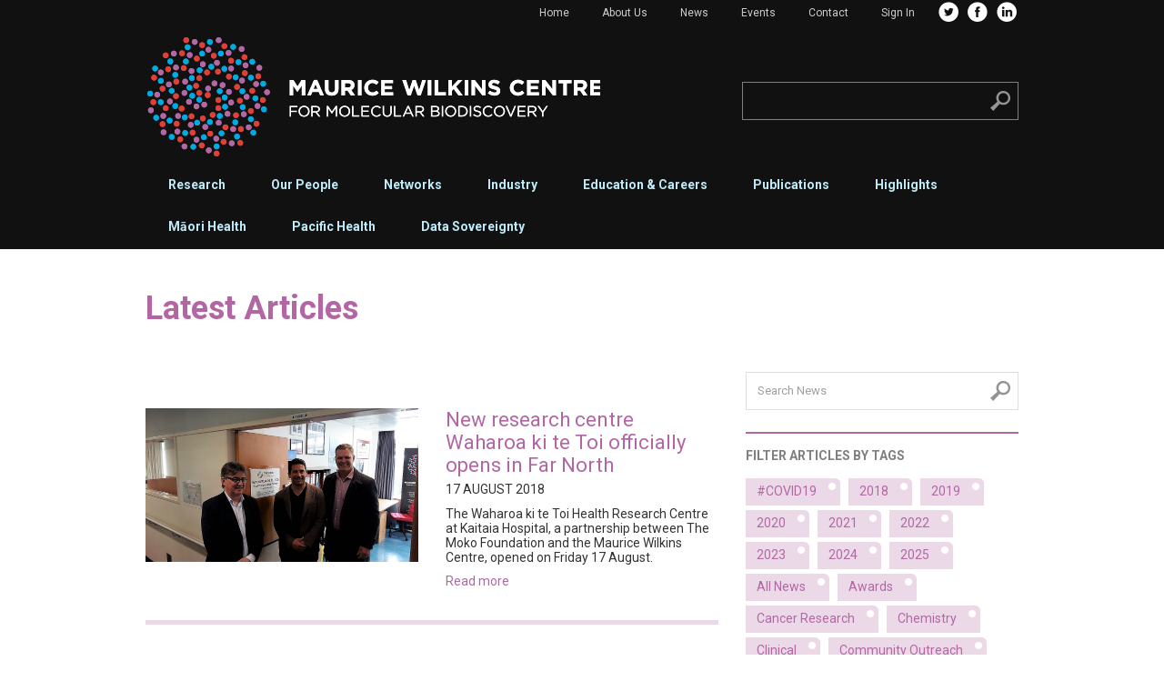

--- FILE ---
content_type: text/html; charset=utf-8
request_url: https://www.mauricewilkinscentre.org/news/?year=2018&month=8
body_size: 7158
content:


<!DOCTYPE html>
<!--[if lt IE 7]>      <html class="no-js lt-ie9 lt-ie8 lt-ie7"> <![endif]-->
<!--[if IE 7]>         <html class="no-js lt-ie9 lt-ie8"> <![endif]-->
<!--[if IE 8]>         <html class="no-js lt-ie9"> <![endif]-->
<!--[if gt IE 8]><!-->
<html class="no-js">
<!--<![endif]-->
<head>
    <meta charset="utf-8">
    <meta http-equiv="X-UA-Compatible" content="IE=edge">
    <meta name="google-site-verification" content="4JQ1RwPq5l-98-kFK0VVFdVnCeidReJ9jMp8HLmuL18" />
    <title>News | Maurice Wilkins Centre</title>
    <meta name="description" content="m: Website Description">
    <meta name="keywords" content="m:Website Keywords">
    <meta name="viewport" content="width=device-width, initial-scale=1">
    <link type="image/x-icon" rel="icon" href="/Assets/favicon.ico" />

    <link rel="stylesheet" href="https://fonts.googleapis.com/css?family=Roboto:100,300,400,500,700&amp;display=swap">
    <link rel="stylesheet" href="https://cdn.plyr.io/3.5.6/plyr.css" />
    <link rel="stylesheet" href="/Assets/css/main.css?v=0922">
    <link rel="stylesheet" href="/Assets/css/selectric.css">
    <script src="/Assets/js/vendor/modernizr-2.6.2.min.js"></script>
    <script src="/Assets/js/ajaxupload.js"></script>
    <script>
        var preload = new Image();
        preload.src = "/Assets/img/sprite.png";
    </script>
    <!-- Hotjar Tracking Code for http://www.mauricewilkinscentre.org/ -->
    <script>
        (function (h, o, t, j, a, r) {
            h.hj = h.hj || function () { (h.hj.q = h.hj.q || []).push(arguments) };
            h._hjSettings = { hjid: 536553, hjsv: 5 };
            a = o.getElementsByTagName('head')[0];
            r = o.createElement('script'); r.async = 1;
            r.src = t + h._hjSettings.hjid + j + h._hjSettings.hjsv;
            a.appendChild(r);
        })(window, document, '//static.hotjar.com/c/hotjar-', '.js?sv=');
    </script>
</head>
<body class="">
    <!--[if lt IE 8]>
        <p class="browsehappy">You are using an <strong>outdated</strong> browser. Please <a href="http://browsehappy.com/">upgrade your browser</a> to improve your experience.</p>
    <![endif]-->
    <!--[if lt IE 9]>
        <script src="/resources/js/selectivizr.js"></script>
    <![endif]-->


    <header>
        <div class="wrapper clearfix">



<nav class="main-nav">
        <ul>
            <li><a href="/">Home</a></li>
                        <li><a href="/about-us/">About Us</a></li>
                        <li><a href="/news/">News</a></li>
                        <li><a href="/events/">Events</a></li>
                        <li><a href="/contact/">Contact</a></li>
                        <li><a href="/sign-in/">Sign In</a></li>
            <li class="socialMedia-item"><a target="_blank" href="https://twitter.com/MWC_CoRE"><img src="/Assets/img/nav-twitter.png" alt="Follow us on Twitter" /></a></li>
            <li class="socialMedia-item"><a target="_blank" href="https://www.facebook.com/MauriceWilkinsCentre/"><img src="/Assets/img/nav-facebook.png" alt="Follow us on Facebook" /></a></li>
            <li class="socialMedia-item"><a target="_blank" href="https://www.linkedin.com/company/maurice-wilkins-centre/about/"><img src="/Assets/img/nav-linkedin.png" alt="Follow us on LinkedIn" /></a></li>
        </ul>
</nav>

            
            

<div class="logo-search-wrapper clearfix">
    <a href="/">
        <div class="logo">
        </div>
    </a>
    <form class="search" action="/search/">
        <input type="search" name="query" required />
        <button type="submit" href="#" class="search-icon2"></button>
        </a>
    </form>
    <script>
        window.onload = function () {
            $("form.search a.search-icon").click(function () {
                $(this).parent().submit();
                return false;
            });
        }
    </script>
</div>
<nav class="sub-nav clearfix">
            <ul>
                        <li >
                            <a href="/sub-pages/research/">Research</a>
                        </li>
                        <li >
                            <a href="/sub-pages/our-people/">Our People</a>
                        </li>
                        <li >
                            <a href="/sub-pages/networks/">Networks</a>
                        </li>
                        <li >
                            <a href="/sub-pages/industry/">Industry</a>
                        </li>
                        <li >
                            <a href="/sub-pages/education-careers/">Education &amp; Careers</a>
                        </li>
                        <li >
                            <a href="/sub-pages/publications/">Publications</a>
                        </li>
                        <li >
                            <a href="/sub-pages/highlights/">Highlights</a>
                        </li>
                        <li >
                            <a href="/sub-pages/m&#x101;ori-health/">M&#x101;ori Health</a>
                        </li>
                        <li >
                            <a href="/sub-pages/pacific-health/">Pacific Health</a>
                        </li>
                        <li >
                            <a href="/sub-pages/data-sovereignty/">Data Sovereignty</a>
                        </li>
                
            </ul>
</nav>

        </div>
    </header>
    

<div class="news news-articles">
    <!-- common home about news events contact sign-in landing sub-page -->
    <div class="main wrapper single clearfix" role="main">

    <span class="bread-crumb">
    </span>
        <h1>Latest Articles</h1>


<!-- Sidebar ===============================================-->
<div class="sidebar">
    <form class="search" method="get" action="/news/">
        <input type="search" name="query" placeholder="Search News" class="searchNews" required>
        <button type="submit" href="#" class="search-icon2"></button>
    </form>
    
    <div class="tags clearfix">
    <h5>FILTER ARTICLES BY TAGS</h5>


                <a class="tag" href="/news/?tag=%23COVID19">
                <span class="tag-style"></span>#COVID19            </a>
                <a class="tag" href="/news/?tag=2018">
                <span class="tag-style"></span>2018            </a>
                <a class="tag" href="/news/?tag=2019">
                <span class="tag-style"></span>2019            </a>
                <a class="tag" href="/news/?tag=2020">
                <span class="tag-style"></span>2020            </a>
                <a class="tag" href="/news/?tag=2021">
                <span class="tag-style"></span>2021            </a>
                <a class="tag" href="/news/?tag=2022">
                <span class="tag-style"></span>2022            </a>
                <a class="tag" href="/news/?tag=2023">
                <span class="tag-style"></span>2023            </a>
                <a class="tag" href="/news/?tag=2024">
                <span class="tag-style"></span>2024            </a>
                <a class="tag" href="/news/?tag=2025">
                <span class="tag-style"></span>2025            </a>
                <a class="tag" href="/news/?tag=All&#x2B;News">
                <span class="tag-style"></span>All News            </a>
                <a class="tag" href="/news/?tag=Awards">
                <span class="tag-style"></span>Awards            </a>
                <a class="tag" href="/news/?tag=Cancer&#x2B;research">
                <span class="tag-style"></span>Cancer research            </a>
                <a class="tag" href="/news/?tag=Chemistry">
                <span class="tag-style"></span>Chemistry            </a>
                <a class="tag" href="/news/?tag=Clinical">
                <span class="tag-style"></span>Clinical            </a>
                <a class="tag" href="/news/?tag=Community&#x2B;outreach">
                <span class="tag-style"></span>Community outreach            </a>
                <a class="tag" href="/news/?tag=COVID19">
                <span class="tag-style"></span>COVID19            </a>
                <a class="tag" href="/news/?tag=Diabetes&#x2B;and&#x2B;metabolic&#x2B;research">
                <span class="tag-style"></span>Diabetes and metabolic research            </a>
                <a class="tag" href="/news/?tag=Drug-targets">
                <span class="tag-style"></span>Drug-targets            </a>
                <a class="tag" href="/news/?tag=Early&#x2B;career&#x2B;researchers">
                <span class="tag-style"></span>Early career researchers            </a>
                <a class="tag" href="/news/?tag=Education">
                <span class="tag-style"></span>Education            </a>
                <a class="tag" href="/news/?tag=Emerging&#x2B;scientists">
                <span class="tag-style"></span>Emerging scientists            </a>
                <a class="tag" href="/news/?tag=Events">
                <span class="tag-style"></span>Events            </a>
                <a class="tag" href="/news/?tag=Industry">
                <span class="tag-style"></span>Industry            </a>
                <a class="tag" href="/news/?tag=Infectious&#x2B;disease&#x2B;research">
                <span class="tag-style"></span>Infectious disease research            </a>
                <a class="tag" href="/news/?tag=Network">
                <span class="tag-style"></span>Network            </a>
                <a class="tag" href="/news/?tag=PhD&#x2B;Call">
                <span class="tag-style"></span>PhD Call            </a>
                <a class="tag" href="/news/?tag=Research">
                <span class="tag-style"></span>Research            </a>
                <a class="tag" href="/news/?tag=Research&#x2B;collaboration">
                <span class="tag-style"></span>Research collaboration            </a>
                <a class="tag" href="/news/?tag=Research&#x2B;funding">
                <span class="tag-style"></span>Research funding            </a>
                <a class="tag" href="/news/?tag=Research&#x2B;symposium">
                <span class="tag-style"></span>Research symposium            </a>
                <a class="tag" href="/news/?tag=Rheumatic&#x2B;fever">
                <span class="tag-style"></span>Rheumatic fever            </a>
                <a class="tag" href="/news/?tag=Scholarships">
                <span class="tag-style"></span>Scholarships            </a>
                <a class="tag" href="/news/?tag=Tuberculosis">
                <span class="tag-style"></span>Tuberculosis            </a>
    </div>
    
        <div class="date-filter">
            <h5>FILTER ARTICLES BY DATE</h5>
            <ul>
                                <li class="title ">
                                <a href="/news/?year=2025"> 2025</a>
                                    </li>
                                <li class="title ">
                                <a href="/news/?year=2024"> 2024</a>
                                    </li>
                                <li class="title ">
                                <a href="/news/?year=2023"> 2023</a>
                                    </li>
                                <li class="title ">
                                <a href="/news/?year=2022"> 2022</a>
                                    </li>
                                <li class="title ">
                                <a href="/news/?year=2021"> 2021</a>
                                    </li>
                                <li class="title ">
                                <a href="/news/?year=2020"> 2020</a>
                                    </li>
                                <li class="title ">
                                <a href="/news/?year=2019"> 2019</a>
                                    </li>
                                <li class="title selected">
                                <a href="/news/?"> 2018</a>
                                    <ul>
                                <li>
                                    <a href="/news/?year=2018&month=12">December</a>
                                </li>
                                <li>
                                    <a href="/news/?year=2018&month=11">November</a>
                                </li>
                                <li>
                                    <a href="/news/?year=2018&month=10">October</a>
                                </li>
                                <li>
                                    <a href="/news/?year=2018&month=9">September</a>
                                </li>
                                <li>
                                    <a href="/news/?year=2018&month=8">August</a>
                                </li>
                                <li>
                                    <a href="/news/?year=2018&month=7">July</a>
                                </li>
                                <li>
                                    <a href="/news/?year=2018&month=6">June</a>
                                </li>
                                <li>
                                    <a href="/news/?year=2018&month=5">May</a>
                                </li>
                                <li>
                                    <a href="/news/?year=2018&month=4">April</a>
                                </li>
                                <li>
                                    <a href="/news/?year=2018&month=3">March</a>
                                </li>
                                <li>
                                    <a href="/news/?year=2018&month=2">February</a>
                                </li>
                                <li>
                                    <a href="/news/?year=2018&month=1">January</a>
                                </li>
                                </ul>
                                </li>
                                <!-- CLOSE YEAR -->
                                <li class="title ">
                                <a href="/news/?year=2017"> 2017</a>
                                    </li>
                                <li class="title ">
                                <a href="/news/?year=2016"> 2016</a>
                                    </li>
                                <li class="title ">
                                <a href="/news/?year=2015"> 2015</a>
                                    </li>
                                <li class="title ">
                                <a href="/news/?year=2014"> 2014</a>
                                    </li>
                                <li class="title ">
                                <a href="/news/?year=2013"> 2013</a>
                                    </li>
                                <li class="title ">
                                <a href="/news/?year=2012"> 2012</a>
                                    </li>
                                <li class="title ">
                                <a href="/news/?year=2011"> 2011</a>
                                    </li>
             
        </ul><!-- --></div>
</div><!-- close sidebar -->
<script type="text/javascript">
    var is_firefox = navigator.userAgent.toLowerCase().indexOf('firefox') > -1;

    if (is_firefox) {
        $('.searchNews').css('padding-top','10px');
    }
</script>
<!-- =============================================-->
        <div class="articles">
                <a href="/news/new-research-centre-waharoa-ki-te-toi-officially-opens-in-far-north/" class="post-macro1 clearfix">
                        <img src="/media/1005/Kaitaiacentreopening.jpg" alt="New research centre Waharoa ki te Toi officially opens in Far North">
                    <div class="text-wrapper">
                        <h4>New research centre Waharoa ki te Toi officially opens in Far North</h4>
                        <p class="date">
                            <!--24 September 2018-->
                            17 August 2018
                        </p>
                        <p>The Waharoa ki te Toi Health Research Centre at Kaitaia Hospital, a partnership between The Moko Foundation and the Maurice Wilkins Centre, opened on Friday 17 August.</p>
                        <p class="read">read more</p>
                    </div>
                </a>
                    <div class="bottom-line"></div>
                <a href="/news/te-rangawairua-o-paratene-ngata-research-centre-opens-on-east-coast/" class="post-macro1 clearfix">
                    <div class="text-wrapper">
                        <h4>Te Rangawairua o Paratene Ngata Research Centre opens on East Coast</h4>
                        <p class="date">
                            <!--12 September 2018-->
                            8 August 2018
                        </p>
                        <p>The Te Rangawairua o Paratene Ngata Research Centre, led by Ng&#x101;ti Porou Hauora in partnership with the Maurice Wilkins Centre, was officially opened on Thursday 2 August at Te Puia</p>
                        <p class="read">read more</p>
                    </div>
                </a>
        </div>
        <div class="bottom-line"></div>
        <!--pagination plugin reference: http://flaviusmatis.github.io/simplePagination.js/-->
        <div class="pagination">
            <div id="pagination-container"></div>
        </div>
    </div>
</div>


    <div class="share">
        <p>share this page</p>
        <div class="share-icon">
            <a href="https://twitter.com/intent/tweet?text=&url=https://www.mauricewilkinscentre.org/news/" target="_blank">
                <div class="share-twitter">
                </div>
            </a>
            <a href="https://www.facebook.com/sharer/sharer.php?u=https://www.mauricewilkinscentre.org/news/" target="_blank">
                <div class="share-facebook">
                </div>
            </a>
            <a href="http://www.linkedin.com/shareArticle?url=https://www.mauricewilkinscentre.org/news/" target="_blank">
                <div class="share-linkedin">
                </div>
            </a>
            <a href="#shareemail" class="openModal">
                <div class="share-email">
                </div>
            </a>
        </div>
    </div>
    
    

<footer>
    <div class="wrapper">
            <div class="sponsors">
                <h6><span>Our host, partner &amp; collaborating organisations</span></h6>

                    <img src="/media/hatlhvfw/uoa-logo-primary-rgb-large.png" alt="Our Host &amp; Partner Organisations" />
                    <img src="/media/1004/aut_logo_new.jpg" alt="Our Host &amp; Partner Organisations" />
                    <img src="/media/1018/ucred_rgb_cropped.png" alt="Our Host &amp; Partner Organisations" />
                    <img src="/media/1014/logo-standard-landscape-reversed-rgb_cropped.png" alt="Our Host &amp; Partner Organisations" />
                    <img src="/media/1001/waikato.jpg" alt="Our Host &amp; Partner Organisations" />
                    <img src="/media/1007/massey-logo.jpg" alt="Our Host &amp; Partner Organisations" />
                    <img src="/media/ea5nqmjk/uoo-2024.png" alt="Our Host &amp; Partner Organisations" />
                    <img src="/media/1005/Moko-logo3.png" alt="Our Host &amp; Partner Organisations" />
                    <img src="/media/ldzpn12y/102178-ngati-porou-oranga-logo.png" alt="Our Host &amp; Partner Organisations" />
                    <img src="/media/fzwfh5kl/phf-science-logo-black-text-copy2.png" alt="Our Host &amp; Partner Organisations" />
                    <img src="/media/1fhllom3/01_primary_bsi_ingoa_logo_slate_rgb2.jpg" alt="Our Host &amp; Partner Organisations" />
                    <img src="/media/1036/malaghan.png" alt="Our Host &amp; Partner Organisations" />
                    <img src="/media/imucvur0/cawthron_primarylogo_cawthronblue_rgb3.png" alt="Our Host &amp; Partner Organisations" />
                    <img src="/media/3fwf5ono/scientific_research_organisation_of_samoa_logo.jpg" alt="Our Host &amp; Partner Organisations" />
                    <img src="/media/1008/pacific-health-plus-logo-from-internet.png" alt="Our Host &amp; Partner Organisations" />

            </div>
        <div class="followUsOn">
            <h6><span>Follow us on</span></h6>
            <div class="followUsOn-icon">
                <a target="_blank" href="https://www.facebook.com/MauriceWilkinsCentre/">
                    <div class="followuson-facebook"></div>
                </a>
                <a target="_blank" href="https://twitter.com/MWC_CoRE">
                    <div class="followuson-twitter"></div>
                </a>
                <a target="_blank" href="https://www.linkedin.com/company/maurice-wilkins-centre/about/">
                    <div class="followuson-linkedin"></div>
                </a>
            </div>
        </div>
        <h6><span>site map</span></h6>
        <nav class="footer-nav clearfix">
        <ul class="footer-links">
            <li class="footer-header"><a href="/sub-pages/research/">Research</a></li>
                    <li><a href="/sub-pages/research/cancer-immunology/">Cancer Immunology</a></li>
                    <li><a href="/sub-pages/research/metabolic-health/">Metabolic Health</a></li>
                    <li><a href="/sub-pages/research/infectious-diseases/">Infectious Diseases</a></li>
        </ul>
        <ul class="footer-links">
            <li class="footer-header"><a href="/sub-pages/publications/">Publications</a></li>
                    <li><a href="/sub-pages/publications/annual-reports/">Annual Reports</a></li>
                    <li><a href="/sub-pages/publications/scientific-publications/">Scientific Publications</a></li>
        </ul>
        <ul class="footer-links">
            <li class="footer-header"><a href="/sub-pages/networks/">Networks</a></li>
                    <li><a href="/sub-pages/networks/tiles/international/">International</a></li>
                    <li><a href="/sub-pages/networks/tiles/national/">National</a></li>
                    <li><a href="/sub-pages/industry/">Industry</a></li>
        </ul>
        <ul class="footer-links">
            <li class="footer-header"><a href="/sub-pages/education-careers/">Education &amp; Careers</a></li>
                    <li><a href="/sub-pages/education-careers/science-for-schools/">Science for Schools</a></li>
                    <li><a href="/sub-pages/education-careers/postgraduate-students/">Postgraduate Students</a></li>
                    <li><a href="/sub-pages/education-careers/emerging-scientists/">Emerging Scientists</a></li>
        </ul>
        <ul class="footer-links">
            <li class="footer-header"><a href="/about-us/">About Us</a></li>
                    <li><a href="/about-us/our-people/">Our People</a></li>
                    <li><a href="/about-us/what-we-do/">What We Do</a></li>
                    <li><a href="/about-us/structure-funding/">Structure &amp; Funding</a></li>
                    <li><a href="/about-us/code-of-conduct/">Code of Conduct</a></li>
                    <li><a href="/about-us/our-history/">Our History</a></li>
        </ul>
        <ul class="footer-links">
            <li class="footer-header"><a href="/">Home</a></li>
                    <li><a href="/sub-pages/highlights/">Highlights</a></li>
                    <li><a href="/news/">News</a></li>
                    <li><a href="/events/">Events</a></li>
                    <li><a href="/contact/">Contact</a></li>
                    <li><a href="/sign-in/">Sign In</a></li>
        </ul>
        </nav>
        <div class="copyright">
            <div class="left-text copywrite-description">© 2015 All rights reserved. 2026 A Centre of Research Excellence hosted by the University of Auckland</div>
            <div class="footer-links">
                <a href="/copyright/">Copyright</a> |
                <a href="/accessibility/">Accessibility</a> |
                <a href="/privacy/">Privacy</a> |
                <a href="/disclaimer/">Disclaimer</a>
            </div>
            <div class="right-text copywrite-description"><a href="http://journey-digital.com/" target="_blank">Site by Journey</a></div>
        </div>
    </div>
</footer>

<div id="shareemail" class="emailModal white-popup mfp-hide">
    <h4>Share by email</h4>
    <a href="" class="closeModal">close</a>
    <form action="">
        <div class="form-group">
            <label for="">To</label>
            <div class="field" id="shr-recipient-list">
                <span class="tag">maak@bka.co.nz<a>close</a></span><span class="tag">maak@bka.co.nz<a>close</a></span><span class="tag">maak@bka.co.nz<a>close</a></span>
                <input id="shr-recipient-email" type="email" placeholder="Type Friends Email">
            </div>
        </div>
        <div class="form-group">
            <label for="">From</label>
            <div class="field">
                <input id="shr-sender-email" type="email" class="left" placeholder="Your Email">
                <input id="shr-sender-name" type="text" class="right" placeholder="Your Name">
            </div>
        </div>
        <div class="form-group">
            <label for="">Message</label>
            <div class="field">
                <textarea name="" id="shr-sender-message" cols="10" rows="4" placeholder="Your Message"></textarea>
            </div>
        </div>
        <div class="form-group">
            <div class="share left">
                <span>Share by</span>
                <a href="" target="_blank" class="twitter">Twitter</a>
                <a href="" target="_blank" class="facebook">facebook</a>
            </div>
            <a href="" class="btngrey right">Share Now</a>
        </div>
        <div class="form-group error">
            error
        </div>
    </form>
</div>
<div class="modal-video hidden" id="pdfModal" tabindex="-1" role="dialog">
    <div class="modal-video-body">
        <div class="modal-video-inner">
            <div class="modal-video-movie-wrap" style="padding-bottom:56.25%">
                <button class="modal-video-close-btn js-modal-video-dismiss-btn" aria-label="Close the modal by clicking here"></button>
                <iframe width="460" height="230" src="" frameborder="0" allowfullscreen="true" tabindex="-1"></iframe>
            </div>
        </div>
    </div>
</div>



    <script src="/Assets/js/vendor/jquery-1.10.2.min.js"></script>
    <script src="/Assets/js/plugins.js"></script>
    <script src="/Assets/js/vendor/jquery.simplePagination.js"></script>
    <script src="https://cdn.plyr.io/3.5.6/plyr.polyfilled.js"></script>
    <script src="/Assets/js/vendor/modal-video.js"></script>
    <script src="/Assets/js/main.js?v=1"></script>
    

    <script>
        //pagination setup
        if (2 > 8) {
            $(function() {
                $("#pagination-container").pagination({
                    items: 2,
                    itemsOnPage: 8,
                    hrefTextPrefix: "?page=",
                    hrefTextSuffix: '?year=2018&amp;month=8',
                    currentPage: 1,
                    prevText: "Previous",
                    nextText: "Next",
                    displayedPages: 3,
                    edges: 1,
                    //cssStyle reference to css class name, see below.
                    cssStyle: "compact-theme",
                    selectOnClick: false,
                    ellipsePageSet: false
                });
            });
        }

    </script>


        <script>
            (function (b, o, i, l, e, r) {
                b.GoogleAnalyticsObject = l; b[l] || (b[l] =
                    function () { (b[l].q = b[l].q || []).push(arguments) }); b[l].l = +new Date;
                e = o.createElement(i); r = o.getElementsByTagName(i)[0];
                e.src = '//www.google-analytics.com/analytics.js';
                r.parentNode.insertBefore(e, r)
            }(window, document, 'script', 'ga'));
            ga('create', 'UA-82631838-1'); ga('send', 'pageview');
        </script>
</body>
</html>

--- FILE ---
content_type: text/css
request_url: https://www.mauricewilkinscentre.org/Assets/css/main.css?v=0922
body_size: 32794
content:
/* Notes
========================
"common" - sub pages that share similarities colour wize
"sign-in" and "contact" use "news" class for coluring
*/


/* RESET ( BASE SETUP ) & NORMALIZE ========================================*/

article,
aside,
details,
figcaption,
figure,
footer,
header,
hgroup,
main,
nav,
section,
summary {
    display: block;
}

html {
    padding-right: 0 !important;
    background-color: #fff;
    font-size: 100%;
    -ms-text-size-adjust: 100%;
    -webkit-text-size-adjust: 100%;
}

html,
body,
button,
input,
select,
textarea {
    font-family: 'Roboto', sans-serif;
    color: #333;
    padding: 0;
    margin: 0;
    text-rendering: optimizeLegibility;
    -webkit-font-smoothing: antialiased;
}

body {
    font-size: 14px;
    min-width: 1124px;
}

::moz-selection {
    background: #b3d4fc;
    text-shadow: none;
}

::selection {
    background: #b3d4fc;
    text-shadow: none;
}

h1,
h2,
h3,
h4,
h5,
h6,
blockquote,
p,
li,
pre {
    margin: 0;
    padding: 0;
    font-size: 1em;
    font-weight: normal;
}

a {
    text-decoration: none;
    font-weight: 600;
    color: #333;
}

    a:active,
    a:hover,
    a:focus {
        outline: 0;
    }

    a:hover {
        border-bottom: 1px solid #ccc;
    }

footer a:hover {
    color: #000;
}

.hero a:hover,
.success-link a:hover,
.research-link:hover,
.share a:hover,
.sub-nav a:hover,
.tag:hover,
.three a:hover,
.more:hover,
.location:hover,
.success-section a:hover,
.about-section a:hover,
.news-section a:hover,
.events-section a:hover,
.network-link:hover,
.industry a:hover,
.publications .left a:hover {
    border-bottom: 0;
}

abbr[title] {
    border-bottom: 1px dotted;
}

dfn {
    font-style: italic;
}

mark {
    background: #ff0;
    color: #000;
}

code,
kbd,
pre,
samp {
    font-family: monospace, serif;
    _font-family: 'courier new', monospace;
    font-size: 1em;
}

pre {
    white-space: pre;
    white-space: pre-wrap;
    word-wrap: break-word;
}

q {
    quotes: none;
}

    q:before,
    q:after {
        content: '';
        content: none;
    }

small {
    font-size: 100%;
}

audio,
canvas,
video {
    vertical-align: middle;
    display: inline-block;
    *display: inline;
    *zoom: 1;
}

    audio:not([controls]) {
        display: none;
        height: 0;
    }

[hidden] {
    display: none;
}

sub,
sup {
    font-size: 75%;
    line-height: 0;
    position: relative;
    vertical-align: baseline;
}

sup {
    top: -0.5em;
}

sub {
    bottom: -0.25em;
}

table {
    border-collapse: collapse;
    border-spacing: 0;
}

ul,
ol,
dl,
dd,
menu {
    margin: 0;
    padding: 0;
    list-style: none;
    list-style-image: none;
}

img {
    vertical-align: middle;
    border: 0;
    -ms-interpolation-mode: bicubic;
    max-width: 100%;
}

svg:not(:root) {
    overflow: hidden;
}

hr {
    display: block;
    border: 0;
    border-top: 1px solid #000;
    margin: 0;
    padding: 0;
    -moz-box-sizing: content-box;
    box-sizing: content-box;
    height: 0;
}

b,
strong {
    font-family: 'Roboto', sans-serif;
    font-weight: 700;
}

fieldset,
form,
legend,
figure {
    border: 0;
    margin: 0;
    padding: 0;
}

textarea:focus,
input:focus {
    outline: 0;
}

legend {
    white-space: normal;
}

button,
input,
select,
textarea {
    font-size: 100%;
    vertical-align: baseline;
    *vertical-align: middle;
}

button,
input {
    line-height: normal;
}

button,
select {
    text-transform: none;
}

button,
html input[type="button"],
input[type="reset"],
input[type="submit"] {
    -webkit-appearance: button;
    cursor: pointer;
    *overflow: visible;
}

    button[disabled],
    html input[disabled] {
        cursor: default;
    }

input[type="checkbox"],
input[type="radio"] {
    box-sizing: border-box;
    padding: 0;
}

input[type="search"] {
    -webkit-appearance: textfield;
    -moz-box-sizing: content-box;
    -webkit-box-sizing: content-box;
    box-sizing: content-box;
}

    input[type="search"]::-webkit-search-cancel-button,
    input[type="search"]::-webkit-search-decoration {
        -webkit-appearance: none;
    }

button::-moz-focus-inner,
input::-moz-focus-inner {
    border: 0;
    padding: 0;
}

textarea {
    overflow: auto;
    vertical-align: top;
    resize: none;
}

.browsehappy {
    margin: 0.2em 0;
    background: #ccc;
    color: #000;
    padding: 0.5em;
}


/* Typography ==================================================*/


/* Web Fonts -----------*/

/* @import url("http://fast.fonts.net/t/1.css?apiType=css&projectid=0530770f-2ad0-40d3-bfb3-81f209a61c19");
@font-face {
    font-family: "Thin";
    src: url("../Fonts/56be84de-9d60-4089-8df0-0ea6ec786b84.eot?#iefix");
    src: url("../Fonts/56be84de-9d60-4089-8df0-0ea6ec786b84.eot?#iefix") format("eot"), url("../Fonts/50d35bbc-dfd4-48f1-af16-cf058f69421d.woff") format("woff"), url("../Fonts/278bef59-6be1-4800-b5ac-1f769ab47430.ttf") format("truetype"), url("../Fonts/2e309b1b-08b8-477f-bc9e-7067cf0af0b3.svg#2e309b1b-08b8-477f-bc9e-7067cf0af0b3") format("svg");
}

@font-face {
    font-family: "Light";
    src: url("../Fonts/ae1656aa-5f8f-4905-aed0-93e667bd6e4a.eot?#iefix");
    src: url("../Fonts/ae1656aa-5f8f-4905-aed0-93e667bd6e4a.eot?#iefix") format("eot"), url("../Fonts/530dee22-e3c1-4e9f-bf62-c31d510d9656.woff") format("woff"), url("../Fonts/688ab72b-4deb-4e15-a088-89166978d469.ttf") format("truetype"), url("../Fonts/7816f72f-f47e-4715-8cd7-960e3723846a.svg#7816f72f-f47e-4715-8cd7-960e3723846a") format("svg");
}

@font-face {
    font-family: "Roman";
    src: url("../Fonts/b7693a83-b861-4aa6-85e0-9ecf676bc4d6.eot?#iefix");
    src: url("../Fonts/b7693a83-b861-4aa6-85e0-9ecf676bc4d6.eot?#iefix") format("eot"), url("../Fonts/bcf54343-d033-41ee-bbd7-2b77df3fe7ba.woff") format("woff"), url("../Fonts/b0ffdcf0-26da-47fd-8485-20e4a40d4b7d.ttf") format("truetype"), url("../Fonts/da09f1f1-062a-45af-86e1-2bbdb3dd94f9.svg#da09f1f1-062a-45af-86e1-2bbdb3dd94f9") format("svg");
}

@font-face {
    font-family: "Medium";
    src: url("../Fonts/07fe0fec-b63f-4963-8ee1-535528b67fdb.eot?#iefix");
    src: url("../Fonts/07fe0fec-b63f-4963-8ee1-535528b67fdb.eot?#iefix") format("eot"), url("../Fonts/60be5c39-863e-40cb-9434-6ebafb62ab2b.woff") format("woff"), url("../Fonts/4c6503c9-859b-4d3b-a1d5-2d42e1222415.ttf") format("truetype"), url("../Fonts/36c182c6-ef98-4021-9b0d-d63122c2bbf5.svg#36c182c6-ef98-4021-9b0d-d63122c2bbf5") format("svg");
}

@font-face {
    font-family: "Bold";
    src: url("../Fonts/c07fef9e-a934-42d7-92ad-69205f2b8a00.eot?#iefix");
    src: url("../Fonts/c07fef9e-a934-42d7-92ad-69205f2b8a00.eot?#iefix") format("eot"), url("../Fonts/14ff6081-326d-4dae-b778-d7afa66166fc.woff") format("woff"), url("../Fonts/8fda1e47-19be-46c7-8d83-8d4fb35572f0.ttf") format("truetype"), url("../Fonts/f751c8ae-1057-46d9-8d74-62592e002568.svg#f751c8ae-1057-46d9-8d74-62592e002568") format("svg");
} */

/*
  THIN
  font-family: 'Roboto', sans-serif;
  font-weight: 100;

  LIGHT
  font-family: 'Roboto', sans-serif;
  font-weight: 300;

  REGULAR
  font-family: 'Roboto', sans-serif;
  font-weight: 400;

  MEDIUM
  font-family: 'Roboto', sans-serif;
  font-weight: 500;

  BOLD
  font-family: 'Roboto', sans-serif;
  font-weight: 700;

*/


/* Heading Colours --------------------*/

.common h1,
.common h2,
.common h3,
.common h4,
.home h1,
.success h3 {
    color: #00AADF;
}

.about h1,
.about h2,
.about h3,
.about h4 {
    color: #7F7E82;
}

.news h1,
.news h2,
.news h3,
.news h4,
.sub-page.news h4,
.contact h1,
.contact h2,
.sign-in h1,
.sign-in h2,
.equipment-facilities h1 {
    color: #B266A4;
}

.events h1,
.events h2,
.events h3,
.events h4,
.sub-page.events h4,
{
    color: #DF4038;
}

.events.welcome h1,
.events.welcome h2,
.events.welcome h3,
.events.welcome h4,
.sub-page.events.welcome h4,
.news.welcome h1,
.news.welcome h2,
.news.welcome h3,
.news.welcome h4,
.sub-page.news.welcome h4 {
    color: #000;
}


/* h1 ---------------------------------*/


/* Used on all pages except landing*/

h1 {
    font-size: 36px;
    line-height: 40px;
    font-family: 'Roboto', sans-serif;
    font-weight: 700;
    width: 850px;
    /*text-transform: capitalize;*/
    padding-bottom: 10px;
    /*                                                        @  @ */
}

.landing.about h1 {
    color: #D5D5D6;
}


/* Used on all Landing pages except home */

.landing h1 {
    font-size: 16px;
    text-align: left;
    text-transform: uppercase;
    padding: 13px 0 0 16px;
    font-family: 'Roboto', sans-serif;
    font-weight: 400;
}


/* Used only on home page*/

.landing.home h1 {
    padding-top: 38px;
    /*                                                           @  @ */
    font-size: 23px;
    text-align: center;
    letter-spacing: 0.01px;
    /*                                                      @  @ */
    text-transform: none;
    padding-left: 0;
    /*                                                             @  @ */
    word-spacing: 0;
    width: 990px;
}

.sub-page h1 {
    padding-bottom: 45px;
}


/* h2 ---------------------------------*/


/* Used on all landing pages except home*/

.landing h2 {
    width: 100%;
    font-family: 'Roboto', sans-serif;
    font-weight: 700;
    color: #fff;
    font-size: 20px;
    text-align: center;
    text-transform: capitalize;
    padding-top: 4px;
    max-height: 50px;
    overflow: hidden;
}


/* Used only on home page*/

.landing.home h2 {
    position: relative;
    bottom: 1px;
}

.sub-page h2 {
    font-size: 18px;
    padding-top: 4px;
    max-width: 600px;
    text-transform: uppercase;
    margin-top: 28px;
    padding-bottom: 30px;
}

.sub-page.common h2 {
    border-top: 2px solid #00AADF;
}


/* h3 --------------------------------*/

.sub-page h3,
.sub-page.about h3 {
    margin: 14px 0 16px 0;
    color: #fff;
    font-size: 16px;
    padding: 5px 4px 6px 11px;
    text-transform: uppercase;
    -webkit-box-sizing: border-box;
    -moz-box-sizing: border-box;
    box-sizing: border-box;
    clear: both;
    vertical-align: middle;
}

.sub-page h3 {
    max-width: 600px;
}

.sub-page.common h3 {
    max-width: 628px;
}

.sub-page.about h3 {
    max-width: 630px;
}

.common h3 {
    background-color: #00AADF;
}

.about h3 {
    background-color: #7F7E82;
}

.news h3 {
    background-color: #B266A4;
}

.events h3 {
    background-color: #DF4038;
}

.landing h3 {
    line-height: 20px;
}

.research-link h3 {
    background-color: transparent;
}


/* h6 Used in Footer ------------------*/

h6 {
    text-align: center;
    color: #999;
    border-bottom: 1px solid #ccc;
    line-height: 0.12em;
    margin-bottom: 22px;
}

    h6 span {
        background-color: #fff;
        padding: 0 12px;
    }

    h6:first-letter {
        text-transform: capitalize;
    }


/*-------------------------------------*/

.side-nav h4 {
    color: #59595A;
    font-family: 'Roboto', sans-serif;
    font-weight: 700;
}

nav a {
    text-transform: capitalize;
}

.main-nav a {
    color: #ccc;
    font-size: 12px;
    font-family: 'Roboto', sans-serif;
    font-weight: 400;
}

.sub-nav a {
    color: #BFEAF8;
    font-size: 14px;
    font-family: 'Roboto', sans-serif;
    font-weight: 700;
}

.read {
    font-size: 14px;
}

    .read:first-letter {
        text-transform: uppercase
    }

.home-post p {
    color: #333;
    padding-left: 3px;
    max-width: 99%;
}

.home-post .image {
    /*max-height:150px;*/
    /* min-height: 105px;
    overflow: auto; */
}

    .home-post .image img {
        width: 100%;
    }

p.date {
    color: #7F7E81;
    text-transform: uppercase;
    padding-top: 6px;
}


/* Specific to page classes */

.landing.networks h1 {
    color: #BFEAF8;
}


/* General =========================================*/


/* Wrappers ---------------------------*/

.wrapper {
    width: 960px;
    margin: 0 auto;
    padding: 0 10px;
}

.wrapper2 {
    width: 988px;
    margin: 0 auto;
    padding: 0 10px;
}

.top-wrapper {
    float: left;
}

.research .top-wrapper {
    width: 655px;
}

.bottom-wrapper {
    float: left;
    width: 810px;
}


/*-------------------------------------*/


/* Phat line that is at the bottom of most pages B4 share icons */

.bottom-line {
    clear: both;
    height: 5px;
    padding-top: 40px;
    border-bottom: 5px solid #BFEAF8;
}

.home div.bottom-line {
    padding-top: 15px;
    border-bottom: 5px solid #DFDFE0;
}

.common div.bottom-line {
    padding-top: 20px;
}

.about div.bottom-line {
    border-bottom: 5px solid #DFDFE0;
}

.news div.bottom-line {
    border-bottom: 5px solid #ECD9E8;
}

.events div.bottom-line {
    border-bottom: 5px solid #F7CFCD;
}

.events.welcome div.bottom-line,
.news.welcome div.bottom-line {
    border-bottom: 5px solid #D4D4D4;
}


/* Header ==================================================*/

header {
    height: auto;
    background-color: #111;
    position: relative;
}


/* main nav colours ----------------------*/

.selected a.about-colour,
li:hover a.about-colour {
    color: #D5D5D6;
}

.selected a.news-colour,
li:hover a.news-colour {
    color: #ECD9E8;
}

.selected a.events-colour,
li:hover a.events-colour {
    color: #F7CFCD;
}

.selected a.contact-colour,
li:hover a.contact-colour {
    color: #E5F6FC;
}

.selected a.sign-in-colour,
li:hover a.sign-in-colour {
    color: #BFE8F8;
}


/* ----------------------------------*/

.main-nav {
    width: auto;
    float: right;
    clear: both;
}

    .main-nav a {
        font-weight: normal;
        border-bottom: 0;
        display: block;
        padding: 7px 17px 5px;
        border-right: 1px solid #111;
        border-left: 1px solid #111;
        border-bottom: 1px solid #111;
    }

.sub-nav a {
    display: block;
    padding: 12px 24px 17px;
    border-top: 1px solid transparent;
    border-right: 1px solid transparent;
    border-left: 1px solid transparent;
}

nav li {
    width: auto;
    float: left;
}

.socialMedia-item {
    margin-left: 6px;
}

    .socialMedia-item a {
        padding: 1px;
        border: none;
    }

        .socialMedia-item a:hover {
            border: none !important;
        }

            .socialMedia-item a:hover img {
                opacity: .8;
            }

    .socialMedia-item img {
        width: 24px;
        height: 24px;
        opacity: 1;
    }

.sub-nav ul {
    padding-top: 8px;
}

.landing .sub-nav li {
    margin-bottom: -1px;
}

.main-nav li.selected a,
.main-nav li a:hover {
    border-bottom: 1px solid #59595B;
    border-right: 1px solid #59595B;
    border-left: 1px solid #59595B;
    background-color: #222;
}

.sub-nav li.selected a,
.sub-nav li a:hover {
    border-top: 1px solid #59595B;
    border-right: 1px solid #59595B;
    border-left: 1px solid #59595B;
}

.sub-nav li:hover {
    background-color: #222;
}

.sub-nav li.selected {
    background-color: #1A1A1A;
}

.sub-nav li:hover a {
    color: #fff;
}

.main-nav li.signout {
    background-color: #00AAE2;
    padding-bottom: 4px;
}

    .main-nav li.signout span,
    .main-nav li.signout a {
        display: inline-block;
        color: #000;
        font-size: 12px;
    }

    .main-nav li.signout span {
        padding-left: 13px;
    }

    .main-nav li.signout a,
    .main-nav li.signout a:hover {
        border: none;
        font-family: 'Roboto', sans-serif;
        font-weight: 700;
        background-color: transparent;
    }

    .main-nav li.signout span + a {
        text-transform: capitalize;
    }

    .main-nav li.signout span a,
    .main-nav li.signout span a:hover {
        font-family: 'Roboto', sans-serif;
        font-weight: 400;
        text-transform: none;
    }

.logo-search-wrapper {
    padding-top: 40px;
}

.logo {
    background: url('../img/sprite.png') no-repeat 1px 0;
    width: 500px;
    height: 134px;
    float: left;
}

.search input[type="text"],
.search input[type="search"] {
    background-color: #111;
    border: none;
    width: 266px;
    height: 38px;
    padding: 0 12px;
    -webkit-box-sizing: border-box;
    -moz-box-sizing: border-box;
    -ms-box-sizing: border-box;
    box-sizing: border-box;
    color: #999;
}

.search input:focus,
.search input:hover {
    color: #ccc;
}

.search-icon {
    background: url('../img/sprite.png') no-repeat -532px -4px;
    width: 34px;
    height: 34px;
    position: absolute;
    right: 3px;
    top: 3px;
}

    .search input:focus + .search-icon,
    .search input:hover + .search-icon,
    .search-icon:hover {
        background: url('../img/sprite.png') no-repeat -570px -4px;
        border: none;
    }

.search {
    position: relative;
    width: 300px;
    height: 40px;
    float: right;
    margin-top: 50px;
    border: 1px solid #7F7E82;
}


/* Footer ===================================== */

footer {
    margin-top: 50px;
    padding-bottom: 40px;
}

    footer a {
        font-weight: normal;
    }

.sponsors img {
    margin-top: 17px;
    margin-bottom: 53px;
}

.footer-links {
    width: 160px;
    float: left;
}

    .footer-links li {
        display: block;
        width: 86%;
        padding: 8px 2px 5px 2px;
        font-family: 'Roboto', sans-serif;
        font-weight: 300;
        line-height: 16px;
    }

    .footer-links a {
        font-size: 0.80em;
        color: #888;
        letter-spacing: 0.8px;
    }

.footer-header a {
    font-family: 'Roboto', sans-serif;
    font-weight: 700;
    color: #777;
}

.copyright {
    width: 960px;
    margin: 0 auto;
    margin-top: 28px;
    height: 30px;
    line-height: 30px;
    position: relative;
}

    .copyright .left-text {
        position: absolute;
        left: 0px;
        top: 0px;
        bottom: 0px;
        width: 500px;
        height: 30px;
        line-height: 30px;
        text-align: left;
        white-space: nowrap;
    }

.copywrite-description {
    font-size: 11px !important;
    margin-top: 1px !important;
}

.copyright .right-text {
    right: 0px;
    position: absolute;
    height: 30px;
    line-height: 30px;
    text-align: right;
    width: 100px;
    white-space: nowrap;
}

.copyright .footer-links {
    position: absolute;
    top: 0px;
    left: 530px;
    width: 340px;
    height: 30px;
    line-height: 30px;
    text-align: center;
}

    .copyright .footer-links a {
        height: 30px;
        line-height: 30px;
        margin: 0px 5px 0px 5px;
        cursor: pointer;
    }

        .copyright .footer-links a:first-child {
            height: 30px;
            line-height: 30px;
            margin: 0px 5px 0px 0px;
        }


/* Home ===================================== */

.home div.main {
    padding-top: 50px;
}

    .home div.main a {
        margin-bottom: 35px;
        display: block;
    }

.home .right-column section a {
    margin-bottom: 26px;
}

.home div.left-column {
    width: 450px;
    float: left;
}

.home div.right-column {
    width: 450px;
    float: right;
}

.home .hero-content {
    padding-top: 8px;
}

.home h3 {
    background-color: transparent;
}


/* Landing page changes ===================================*/

.landing .hero a,
.about .hero a,
.networks .hero a,
.welcome .hero a {
    padding-top: 12px;
}

.about div.hero-content,
.networks div.hero-content,
.welcome div.hero-content {
    margin-top: 0;
    padding-top: 10px;
}

.landing.welcome .hero {
    background-color: #1A1A1A;
}

    .landing.welcome .hero p {
        color: #7F7E82;
    }

.landing.welcome .hero-mask {
    background-position: -2px -220px;
}


    /* Hover -----------------------------------*/

    .landing.welcome .hero-mask:hover,
    .landing.welcome .hero a:hover .hero-mask {
        background-position: -214px -220px;
    }

.landing.welcome .hero a:hover {
    background-color: #001117;
}

    .landing.welcome .hero a:hover h2,
    .landing.welcome .hero a:hover p {
        color: #7F7E82;
    }

.landing.welcome h2,
.landing.welcome h1 {
    color: #7F7E82;
}


/* Hero ===================================== */

.hero {
    background-color: #1A1A1A;
    margin: 0 auto;
    border-top: 1px solid rgb(64, 64, 64);
    padding-bottom: 30px;
}

.hero-content {
    text-align: center;
    margin: 0 auto;
    margin-top: 24px;
}

.hero a {
    display: inline-block;
    margin: 0 8px;
    text-align: center;
    color: #ccc;
    width: 225px;
    height: 358px;
    vertical-align: top;
    position: relative;
}

.hero-content p {
    margin-top: 10px;
    line-height: 20px;
}

.hero-img {
    overflow: hidden;
    width: 207px;
    height: 207px;
    position: relative;
    margin: 0 auto;
}

    .hero-img img {
        text-align: center;
        width: 100%;
        height: 100%;
        border-radius: 50%;
    }


/* To make image round in all brousers */

.hero-mask {
    background: url('../img/sprite.png') no-repeat -2px -220px;
    width: 207px;
    height: 207px;
    position: absolute;
}


/* Hero hover effects --------------------*/

.hero a:hover {
    background-color: #001117;
}

    .hero a:hover .discover-more {
        display: block;
    }

    .hero a:hover h2,
    .hero a:hover p {
        color: #00A9E0;
    }

    .hero-mask:hover,
    .hero a:hover .hero-mask {
        background-position: -214px -220px;
    }


/*----------------------------------------*/


/* Content ===================================== */


/* Section Colours -----------------------------------*/

.news {
    color: #B367A4;
}

.success {
    color: #00AADF;
}

.events {
    color: #DF4038;
}

.about {
    color: #7F7E82;
}

.welcome {
    color: #000;
}


/* Content ------------------------------*/

.main {
    padding-top: 45px;
    position: relative;
}

    .main section {
        position: relative;
        padding-bottom: 0;
        padding-top: 80px;
    }

        .main section.about-section {
            padding-top: 0;
        }

.home .main section {
    padding-top: 0;
}

.home-post h3 {
    font-family: 'Roboto', sans-serif;
    font-weight: 700;
    font-size: 14px;
    text-transform: uppercase;
    margin: 0;
    padding-left: 3px;
}

.home-post > p {
    margin-bottom: 0;
    line-height: 20px;
}

p.opening-paragraph {
    color: #00AADF;
    font-size: 24px;
    line-height: 30px;
    margin-top: 12px;
}


/* ---------- @ @ ----------*/

.left-column section {
    padding-top: 0;
}


/* -------------------------*/


/* Post Hover Colours ------*/

.success-section a:hover {
    background-color: #E5F6FC;
}

.about-section a:hover {
    background-color: #F2F2F2;
}

.events-section a:hover {
    background-color: #FCECEB;
}

.news-section a:hover {
    background-color: #F7F0F6;
}


/*----------------------------*/

.about-section h3 {
    padding-top: 0px;
}

.news-section {
    margin-bottom: 52px;
}


/* section-Icons -----------------------------                 @  @   */

.news-icon,
.success-icon,
.about-icon,
.utube-icon,
.events-icon {
    background: url('../img/sprite.png') no-repeat;
    width: 80px;
    height: 80px;
    position: absolute;
    top: 20px;
    left: 20px;
    z-index: 10;
}

.success-icon {
    background-position: -4px -136px;
    z-index: 1;
    top: 0;
    left: 0;
}

.about-icon {
    background-position: -332px -136px;
    top: 0;
    left: 0;
}

.news-icon {
    background-position: -248px -136px;
    top: 0;
    left: 0;
    width: 81px;
    height: 81px;
}

.events-icon {
    background-position: -86px -136px;
    top: 0;
    left: 0;
}

.utube-icon {
    background: url('../img/sprite.png') no-repeat;
    background-position: -167px -136px;
    top: 50%;
    left: 50%;
    margin-top: -40px;
    margin-left: -40px;
}

    .utube-icon:hover,
    .utube-embed:hover .utube-icon {
        background-position: -430px -221px;
    }

.welcome .utube-icon {
    background-position: -9px -648px;
}

    .welcome .utube-icon:hover,
    .welcome .utube-embed:hover .utube-icon {
        background-position: -512px -221px;
    }

.utube-embed {
    position: relative;
}


/* Share This Page ----------------------------*/

.share {
    width: 330px;
    margin: 0 auto;
    clear: both;
    padding-top: 54px;
    padding-bottom: 34px;
}

    .share p {
        text-align: center;
        text-transform: uppercase;
        color: #999;
        font-size: 12px;
        margin: 0;
    }

.share-icon {
    width: auto;
    padding-bottom: 15px;
    margin-top: 15px;
}

    .share-icon a {
        margin-left: 26px;
        padding: 0;
    }

        .share-icon a:first-child {
            margin-left: 0;
        }

.share-twitter,
.share-facebook,
.share-email,
.share-linkedin {
    background: url('../img/sprite.png') no-repeat;
    width: 60px;
    height: 61px;
    display: inline-block;
}

.share-facebook {
    background-position: -423px -585px;
}

    .share-facebook:hover {
        background-position: -491px -386px;
    }

.share-twitter {
    background-position: -425px -459px;
}

    .share-twitter:hover {
        background-position: -425px -523px;
    }

.share-email {
    background-position: -487px -583px;
}

    .share-email:hover {
        background-position: -552px -582px;
    }

.share-linkedin {
    background-position: -423px -649px;
}

    .share-linkedin:hover {
        background-position: -487px -649px;
    }

/* Follow us On ----------------------------*/

.followUsOn {
    margin: 0 auto;
    clear: both;
    padding-top: 54px;
    padding-bottom: 34px;
}

.followUsOn-icon {
    width: 242px;
    padding-bottom: 15px;
    margin-top: 28px;
    margin-left: auto;
    margin-right: auto;
}

    .followUsOn-icon a {
        margin-left: 26px;
        padding: 0;
    }

        .followUsOn-icon a:hover {
            border: none;
        }

        .followUsOn-icon a:first-child {
            margin-left: 0;
        }

.followuson-facebook,
.followuson-twitter,
.followuson-linkedin {
    background: url('../img/sprite.png') no-repeat;
    width: 60px;
    height: 60px;
    display: inline-block;
}

.followuson-facebook {
    background-position: -423px -585px;
}

    .followuson-facebook:hover {
        background-position: -491px -386px;
    }

.followuson-twitter {
    background-position: -425px -459px;
}

    .followuson-twitter:hover {
        background-position: -425px -523px;
    }

.followuson-linkedin {
    background-position: -423px -649px;
}

    .followuson-linkedin:hover {
        background-position: -487px -649px;
    }

/* EVENTS ================================================*/


/* Events section home-page ----------------*/

.events.sub-page div.event-info p {
    color: #DF4038;
    font-size: 16px;
}

.events.sub-page.welcome div.event-info p {
    color: #000;
}


/*.events-section a {
            padding-top: 5px;
        }*/

.events-section p.read {
    color: #DF4038;
    padding-top: 12px;
    padding-bottom: 8px;
}

.events-section .home-post_link {
    padding-top: 80px;
}

.event-info {
    margin-top: 15px;
    margin-left: 2px;
    padding-left: 80px;
    padding-left: 115px;
    position: relative;
    border-left: 3px solid #DF4038;
}

.welcome .event-info {
    border-left: 3px solid #000;
}

.event-info p {
    padding: 0;
    margin: 0;
    line-height: 20px;
    color: #DF3F38;
}

.event-info span {
    position: absolute;
    left: 9px;
    color: #7F7E81;
    text-transform: uppercase;
}

.success-section p.read {
    color: #00AADF;
    padding-top: 10px;
    padding-left: 2px;
    padding-bottom: 9px;
}

.news-section p.read {
    color: #B367A4;
    padding-top: 6px;
    padding-bottom: 4px;
}

.about-section p.read {
    color: #7F7E82;
    margin-top: 0;
    padding-top: 0;
}

.home-post {
    position: relative;
}

    .home-post .news-icon,
    .home-post .events-icon {
        top: 20px;
        left: 20px;
    }

.image {
    width: 450px;
}

.imgcaption {
    height: 36px;
    padding-top: 10px;
    color: #00AAE2;
    font-family: 'Roboto', sans-serif;
    font-weight: 700;
    font-size: 14px;
    text-transform: uppercase;
}


/*---------------------------------------*/

.sub-page.events li {
    color: #333;
}

.sub-page.events img {
    width: 600px;
}

.sub-page.events .op + img {
    margin-top: 17px;
}


/*---------------------------------------*/

.flyer {
    display: inline-block;
    width: auto;
    text-align: center;
    background-color: #DF4038;
    color: #fff;
    font-weight: normal;
    margin: 14px 0 24px 85px;
    padding: 5px 10px;
    position: static;
}

    .flyer.marginleft20px {
        margin-left: 20px;
    }

.welcome .flyer {
    background-color: #000;
}

.flyer:hover {
    border: 0;
}

.events .main p,
.events .news p {
    color: #333;
}

.red-circle {
    background: url('../img/sprite.png') no-repeat -429px -307px;
    width: 80px;
    height: 80px;
    position: absolute;
    top: 10px;
    left: 10px;
    vertical-align: middle;
}

.welcome .red-circle {
    background-position: -512px -302px;
}

.comming-soon {
    background: url('../img/sprite.png') no-repeat -416px -136px;
    width: 80px;
    height: 80px;
    position: absolute;
    top: 10px;
    left: 10px;
    vertical-align: middle;
}

.welcome .comming-soon {
    background-position: -500px -136px;
}

.red-circle span {
    text-align: center;
    color: #fff;
    font-weight: normal;
    display: inline-block;
}

.dayMonth {
    vertical-align: middle;
    width: 80px;
    height: 80px;
    text-align: center;
    margin-top: 20px;
}

    .dayMonth em.day {
        font-size: 30px;
        line-height: 1px;
        color: #fff;
        font-weight: normal;
        display: block;
    }

    .dayMonth em:first-child {
        margin-top: 12px;
    }

    .dayMonth em.month {
        font-size: 14px;
        text-transform: uppercase;
        line-height: 0;
        color: #fff;
        font-weight: normal;
        display: block;
    }

.event-info {
    position: relative;
}

.post-macro1,
.post-macro2 {
    width: 630px;
    display: block;
    position: relative;
    clear: both;
    margin-top: 40px;
}

    .post-macro2:hover,
    .post-macro1:hover {
        border: 0;
        background-color: #FCECEB;
    }

.welcome .post-macro2:hover,
.welcome .post-macro1:hover {
    background-color: #E6E6E6;
}

.post-macro1 img {
    width: 300px;
    float: left;
    padding-right: 30px;
}

.post-macro1 h4,
.post-macro2 h4 {
    font-size: 22px;
    line-height: 25px;
    font-family: 'Roboto', sans-serif;
    font-weight: 400;
}

    .post-macro1 h4 + p,
    .post-macro2 h4 + p {
        padding-top: 11px;
    }

.post-macro1 .event-info,
.post-macro2 .event-info {
    margin-bottom: 12px;
    width: 280px;
}

.text-wrapper {
    float: right;
    width: 480px;
}

img + .text-wrapper {
    width: 300px;
}

.news-articles .text-wrapper {
    width: 630px;
}

.news-articles img + .text-wrapper {
    width: 300px;
}

.events .text-wrapper p.read,
.news .text-wrapper p.read {
    padding-top: 10px;
    padding-bottom: 10px;
    font-weight: normal;
}

.events .text-wrapper .read {
    color: #DF4038;
}

.events.welcome .text-wrapper .read {
    color: #000;
}

.post-macro1 .event-info span,
.post-macro2 .event-info span {
    color: #333;
}

.post-macro1 .event-info p,
.post-macro2 .event-info p {
    color: #7F7E81;
}

.post-macro1 em,
.post-macro2 em {
    font-style: normal;
    font-family: 'Roboto', sans-serif;
    font-weight: 500;
    color: #000;
}

    .post-macro1 em > span,
    .post-macro2 em > span {
        font-weight: 600;
    }


/* News ========================================*/


/* Articles ---------------------*/

.news-articles h1 {
    padding-bottom: 50px;
}

.news-articles .bottom-line,
.events-articles .bottom-line {
    padding-top: 20px;
}

.news-articles p.date {
    color: #7F7E82;
    padding-bottom: 11px;
    margin-top: -5px;
}

.articles + .bottom-line,
.top-wrapper + .bottom-line {
    padding-top: 40px;
}

.articles {
    width: 630px;
    float: left;
}

    .articles > div:first-child {
        margin-top: 0;
    }

.news .text-wrapper p.read {
    color: #B266A4;
}

.news.welcome .text-wrapper p.read {
    color: #000;
}

.news .post-macro2:hover,
.news .post-macro1:hover {
    border: 0;
    background-color: #ECD9E8;
}

.news.welcome .post-macro2:hover,
.news.welcome .post-macro1:hover {
    background-color: #E6E6E6;
}

.news .post-macro2 .text-wrapper {
    float: none;
}


/*------------------------------*/

.search input:focus,
.search input:hover {
    color: #ccc;
}

::-webkit-input-placeholder {
    color: #A0A0A0;
    font-size: 16px;
    line-height: 16px;
}

:-moz-placeholder {
    /* Firefox 18- */
    color: #A0A0A0;
    font-size: 16px;
    line-height: 16px;
}

::-moz-placeholder {
    /* Firefox 19+ */
    color: #A0A0A0;
    font-size: 16px;
    line-height: 16px;
}

:-ms-input-placeholder {
    color: #A0A0A0;
    font-size: 16px;
    line-height: 16px;
}

.search-icon,
.search-icon2 {
    width: 34px;
    height: 34px;
    position: absolute;
    right: 3px;
    top: 3px;
}

.search-icon {
    background: url('../img/sprite.png') no-repeat -491px -489px;
}

.search-icon2 {
    background: url('../img/sprite.png') no-repeat -488px -521px;

}

button.search-icon2{
    border:none;
}

.search input:focus + .search-icon,
.search input:hover + .search-icon,
.search-icon:hover {
    background: url('../img/sprite.png') no-repeat -530px -455px;
}

.sidebar .search input:focus + .search-icon2,
.sidebar .search input:hover + .search-icon2,
.search-icon2:hover {
    background: url('../img/sprite.png') no-repeat -491px -455px;
    border: none;
}

.search {
    position: relative;
    width: 302px;
    float: right;
    margin-top: 50px;
}

.sidebar .search {
    width: 298px;
    margin-top: 0;
    margin-bottom: 24px;
    border: 1px solid #DFDFE0;
}

    .sidebar .search input {
        width: 262px;
        margin-bottom: 0;
        background-color: #fff;
    }


/*sidebar --------------------------*/

.sidebar {
    width: 300px;
    float: right;
}

    .publications .sidebar h5,
    .sidebar h5 {
        text-align: left;
        color: #7F7E81;
        font-family: 'Roboto', sans-serif;
        font-weight: 700;
        font-size: 14px;
        border-top: 2px solid #B367A4;
        margin-top: 2px;
        padding-top: 16px;
        padding-bottom: 12px;
        clear: both;
    }

.welcome .sidebar h5 {
    border-top: 2px solid #000;
}

.tags h5 {
    padding-bottom: 17px;
}

.sidebar li {
    float: none;
    padding-bottom: 10px;
}

.sidebar .title > a {
    font-weight: normal;
    color: #595959;
}

.news .tag {
    background-color: #ECD9E8;
    color: #B367A4;
}

.news.welcome .tag {
    background-color: #D4D4D4;
    color: #fff;
}

.news .tag.selected,
.news .tag:hover {
    background-color: #B367A4;
    color: #fff;
}

.news.welcome .tag.selected,
.news.welcome .tag:hover {
    background-color: #000;
}

.news .main p {
    color: #333;
}

.news li {
    color: #333;
}

.news .title li > a {
    color: #595959;
    font-weight: normal;
}


/* Side Nav ===============================================*/

.side-nav {
    width: 300px;
    border-top: 2px solid #00AAE2;
    padding-top: 22px;
    float: right;
    padding-bottom: 26px;
}

.about .side-nav {
    border-top: 2px solid #7F7E82;
}

.side-nav li {
    float: none;
    padding-bottom: 10px;
}

.side-nav a {
    color: #595959;
    font-weight: normal;
}

.side-nav li.selected > a {
    color: #00AADF;
}

.about li.selected.title > a {
    color: #595959;
}

.side-nav-icon {
    background: url('../img/sprite.png') no-repeat -507px -46px;
    width: 12px;
    height: 12px;
    position: absolute;
    left: -23px;
    top: 4px;
}

.selected > a .side-nav-icon,
.title li:hover .side-nav-icon {
    background-position: -508px -62px;
}

.title li {
    position: relative;
}

.title {
    position: relative;
}

    .title ul {
        padding-top: 10px;
        margin-left: 26px;
    }

    .title > a {
        font-family: 'Roboto', sans-serif;
        font-weight: 700;
    }

        .title > a:hover,
        .title li:hover a {
            color: #00AADF;
            border-bottom: 1px solid #BFEAF8;
        }


/* Sub-Page ===================================== */


/*.top-wrapper {
        position: relative;
    }

    .top-wrapper + article {
        padding-top: 0;
    }


    .research-page div.left-column {
        width: 660px;
        float: left;
    }


    .research-sub-page div.left-column {
        width: 600px;
        float: left;
    }

    .research-sub-page div.left-column {
        width: 660px;
    }

    */

.sub-page div.content {
    padding-top: 0;
    padding-top: 24px;
}

.sub-page div.content {
    border-bottom: 5px solid #BFE8F8;
}

.bread-crumb {
    color: #7F7E7F;
    position: absolute;
    font-size: 16px;
    top: 24px;
    text-transform: uppercase;
}

    .bread-crumb a {
        color: #7F7E7F;
        font-weight: normal;
    }

        .bread-crumb a:hover {
            border-bottom: 1px solid #ccc;
        }


/* Research Links -----------------*/

.research-link {
    width: 600px;
    background-color: #E5F6FC;
    display: block;
    position: relative;
    margin-bottom: 3px;
}

    .research-link:hover {
        background-color: #CEEEF9;
    }

    .research-link div {
        width: 500px;
        min-height: 107px;
        margin-left: 100px;
    }

    .research-link h3 {
        font-size: 18px;
        color: #111;
        padding-top: 23px;
        margin: 0;
        padding-bottom: 0;
        padding-left: 0;
    }

    .research-link p {
        color: #7F7E7F;
        margin: 0;
        padding-bottom: 22px;
    }

.flagship {
    position: absolute;
    top: 0;
    left: 100px;
    width: 500px;
    text-transform: uppercase;
    background-color: #00AADF;
    color: #fff;
    font-size: 12px;
    font-weight: normal;
    padding: 1px 6px;
    -webkit-box-sizing: border-box;
    /* Safari/Chrome, other WebKit */
    -moz-box-sizing: border-box;
    /* Firefox, other Gecko */
    box-sizing: border-box;
}

.people .flagship.senitoral {
    width: 165px;
    background: #ECD9E8;
}

.people .crop {
    width: 300px;
    height: 200px;
    overflow: hidden;
}

span.research-area-icon {
    background: url('../img/sprite.png') no-repeat -426px -393px;
    width: 61px;
    height: 61px;
    position: absolute;
    top: 24px;
    left: 20px;
}


/* People Detail page -----------------*/
.people-top {
    width: 630px;
    padding-bottom: 50px;
}

.people-left {
    float: left;
    width: 300px;
}

.people-right {
    float: right;
    width: 300px;
}

.peopleDisplay {
    position: relative;
    width: 300px;
    height: 200px;
}

    .peopleDisplay img {
        width: 100%;
        height: 100%;
        object-fit: contain;
    }

    .peopleDisplay .crop {
        width: 300px;
        height: 200px;
        overflow: hidden;
    }

.peopleDisplay__mask {
    width: 300px;
    height: 200px;
    background-color: #00AADF;
    display: block;
    position: absolute;
    opacity: 0.25;
    -ms-filter: "progid:DXImageTransform.Microsoft.Alpha(Opacity=25)";
}

.people-flagshipType {
}

    .people-flagshipType span {
        text-transform: uppercase;
        background-color: #00AADF;
        color: #fff;
        font-size: 12px;
        font-weight: normal;
        padding: 1px 6px;
        -webkit-box-sizing: border-box;
        -moz-box-sizing: border-box;
        box-sizing: border-box;
    }

.people-credentials {
    padding-top: 10px;
    padding-bottom: 10px;
    display: block;
    font-family: 'Roboto', sans-serif;
    font-weight: 300;
    color: #59595A;
}

.sub-page .main p.people-synopsis {
    font-family: 'Roboto', sans-serif;
    font-weight: 300;
    color: #333333;
    font-size: 18px;
    padding-top: 0;
    padding-bottom: 0;
    line-height: 25px;
    max-width: initial;
}

/* Success Storys -----------------*/

.success-link {
    padding-top: 26px;
    margin-bottom: 26px;
    border-top: 1px solid #BFEAF8;
    width: 810px;
}

    .success-link a {
        display: block;
        margin-bottom: 34px;
        position: relative;
        min-height: 150px;
        overflow: hidden;
        -webkit-box-sizing: border-box;
        -moz-box-sizing: border-box;
        box-sizing: border-box;
    }

        .success-link a:hover {
            background-color: #E5F6FC;
        }

    .success-link p {
        font-family: 'Roboto', sans-serif;
        font-weight: 100;
        color: #7F7E80;
        font-size: 20px;
        line-height: 20px;
        margin: 0;
        padding-bottom: 12px;
    }

    .success-link div:first-child {
        width: 510px;
        margin-left: 300px;
    }

    .success-link h3 {
        color: #00AADF;
        font-size: 24px;
        line-height: 30px;
        padding-bottom: 8px;
        margin-bottom: 0;
        margin-top: 0;
        padding-top: 7px;
        padding-left: 0;
        background-color: transparent;
    }

    .success-link p.read {
        font-size: 14px;
        margin-top: 0;
        line-height: 20px;
        color: #00AADF;
    }

    .success-link img {
        width: 260px;
        position: absolute;
        top: 0;
        left: 0;
        border: 0;
        padding: 0;
    }

h2 + .success-link {
    border: none;
    padding-top: 0;
}

.sub-page a + h2 {
    margin-top: 50px;
}

.success .crop {
    height: 225px;
    overflow: hidden;
}


/* Sub-Pages Element styling ==================================*/


/*Not sure if this is needed */


/*                                                               @  @    */

.single h1 {
    /*
        text-transform: lowercase;
	*/
}

    .single h1:first-letter {
        text-transform: capitalize;
    }


/*----------------------------------*/


/* Different list bullet colours --------------------------------*/

.page-list ul {
    padding-top: 11px;
    padding-bottom: 28px;
}

.common .page-list ul li {
    list-style-position: outside;
    background: url('../img/sprite.png') no-repeat -614px -4px;
    text-align: bottom;
    padding-left: 16px;
    color: #333;
}

.news .page-list ul li {
    list-style-position: outside;
    background: url('../img/sprite.png') no-repeat -614px -221px;
    text-align: bottom;
    padding-left: 16px;
}

.events .page-list ul li {
    list-style-position: outside;
    background: url('../img/sprite.png') no-repeat -614px -395px;
    text-align: bottom;
    padding-left: 16px;
}

.events.welcome .page-list ul li,
.news.welcome .page-list ul li {
    background-position: -614px -757px;
}

.sub-page h4 {
    font-family: 'Roboto', sans-serif;
    font-weight: 700;
    font-size: 18px;
    color: #00AADF;
    padding: 10px 0 2px 0;
    max-width: 660px;
}

.sub-page h5 {
    font-family: 'Roboto', sans-serif;
    font-weight: 400;
    font-size: 16px;
    color: #333;
    padding-top: 10px;
}


/*Remember if make changes to this then need to make changes to .op */


/*                         @  @    */

.sub-page .main p {
    max-width: 600px;
    padding-bottom: 10px;
}

.op {
    width: 600px;
    margin-top: -10px;
}

    .op p {
        font-family: 'Roboto', sans-serif;
        font-weight: 300;
        color: #000;
        font-size: 18px;
        padding-bottom: 14px;
        line-height: 25px;
        padding-top: 10px;
    }

        .op p:first-child {
            padding-top: 0;
        }


/*-----------------------------------------           @ @@@@@@@@@@@@@@@@@@@@@@@@@@@@@@@@@@@@@@@@    */

.news .floater {
    border-bottom: 1px solid #ECD9E8;
    border-top: 1px solid #ECD9E8;
}

.events .floater {
    border-bottom: 1px solid #F7CFCD;
    border-top: 1px solid #F7CFCD;
}

.floater {
    padding-top: 20px;
    padding-bottom: 20px;
    border-bottom: 1px solid #BFEAF8;
    border-top: 1px solid #BFEAF8;
    float: right;
    margin-left: 34px;
    margin-bottom: 10px;
}

p > .floater {
    margin-right: -212px;
}


/*-----------------------------------------           @ @@@@@@@@@@@@@@@@@@@@@@@@@@@@@@@@@@@@@@@@    */

div.sub-page .video-img img {
    border: 0;
    width: 100%;
    position: relative;
}

.video-img span {
    top: 139px;
    left: 261px;
}

div.video-img {
    width: 600px;
    position: relative;
    padding-top: 8px;
    padding-bottom: 21px;
    display: inline-block;
}

.video-img:hover span {
    background-position: -430px -221px;
}

.welcome .video-img:hover span {
    background-position: -512px -221px;
}

.article-img {
    display: block;
    width: 600px;
    padding-top: 28px;
    padding-bottom: 25px;
}

p + .article-img {
    padding-top: 18px;
}


/* success stories =============================*/

.success .op {
    padding-top: 38px;
}

.single-story {
    width: 810px;
}

.success p {
    color: #333;
}


/* Tags --------------------------*/

.tag-style {
    background: url('../img/sprite.png') no-repeat -530px -495px;
    position: absolute;
    top: 0;
    right: 0;
    z-index: 100;
    width: 13px;
    height: 13px;
}

.tags {
    text-align: center;
    color: #fff;
    padding-bottom: 10px
}

.tag {
    background-color: #BFEAF8;
    float: left;
    padding: 7px 26px 8px 12px;
    margin-right: 9px;
    position: relative;
    margin-bottom: 5px;
    color: #00AAE0;
    line-height: 15px;
    font-weight: normal;
    text-transform: capitalize;
}

    .tag:hover {
        background-color: #66CCEE;
        color: #fff;
    }

.tags .selected {
    background-color: #00AAE2;
    color: #fff;
}

a.pageanchor {
    display: inline !important;
    padding: 0 !important;
    margin: 0 !important;
    position: absolute !important;
    width: 0px !important;
    height: 0px !important;
    visibility: hidden;
}


/* success-link --------------------------*/

.three {
    text-align: left;
    border-top: 5px solid #BFEAF8;
}

.tags + .three {
    border: none;
}

.three a {
    vertical-align: top;
    display: inline-block;
    margin-right: 26px;
    width: 300px;
    position: relative;
    margin-top: 36px;
    margin-bottom: 20px;
}

    .three a.noMargin {
        margin-right: 0;
    }

    .three a span {
        display: none;
    }

    .three a:hover span {
        display: block;
    }

    .three a img {
        width: 300px;
    }

    .three a:hover {
        background-color: #E5F6FC;
    }

    .three a h3 {
        background-color: transparent;
        font-size: 22px;
        line-height: 25px;
        padding-top: 19px;
        padding-bottom: 12px;
    }

    .three a p {
        font-family: 'Roboto', sans-serif;
        font-weight: 100;
        color: #7F7E80;
        font-size: 20px;
        line-height: 24px;
        margin: 0;
        padding-bottom: 12px;
    }

.three p.read {
    font-size: 14px;
    line-height: 20px;
    color: #00AADF;
    padding-top: 5px;
}

.news .more {
    background-color: #CCA2C4;
}

    .news .more:hover {
        background-color: #B367A4;
    }

.events .more {
    background-color: #F7CFCD;
}

    .events .more:hover {
        background-color: #DF4038;
    }

.events.welcome .more,
.news.welcome .more {
    background-color: #D4D4D4;
}

    .events.welcome .more:hover,
    .news.welcome .more:hover {
        background-color: #000;
    }

.more {
    text-align: center;
    width: 240px;
    padding: 12px 0;
    font-size: 18px;
    font-family: 'Roboto', sans-serif;
    font-weight: 700;
    color: #fff;
    background-color: #BFEAF8;
    display: inline-block;
    margin: 62px 20px 5px 20px;
}

    .more:hover {
        background-color: #00AAE2;
    }

.more-stuff {
    text-align: center;
}


/* Networks ===================================== */


/*border-bottom: 5px solid #BFEAF8;*/

.networks .network-section {
    padding-top: 0;
    max-width: 600px;
}

.networks .bottom-line + .network-section {
    padding-top: 15px;
}

.networks .main .left {
    width: 600px;
}

.network-section ul {
    padding-top: 10px;
    width: 280px;
    display: inline-block;
    margin-left: 20px;
    vertical-align: top;
}

.network-section li {
    padding-bottom: 10px;
}

.network-section h4 + ul,
.network-section h3 + ul,
.network-section p + ul {
    margin-left: 0;
}

.networks .left {
    width: 640px;
}

.network-link {
    vertical-align: top;
    width: 280px;
    display: inline-block;
    margin-left: 36px;
    vertical-align: top;
    margin-bottom: 38px;
}

h3 + .network-link,
.marginleft0px {
    margin-left: 0;
}

a.network-link:hover {
    background-color: #E5F6FC;
}

.network-link p.read {
    color: #00AADF;
    padding-bottom: 6px;
}

.network-link p {
    padding-bottom: 20px;
}

.map {
    height: 829px;
    border-top: 1px solid #fff;
    margin: 0 auto;
    position: relative;
    max-width: 1424px;
}

    .map #content {
        font-family: 'Roboto', sans-serif;
        color: #333;
    }

#map-canvas {
    position: absolute;
    left: 0px;
    right: 0px;
    top: 0px;
    bottom: 0px;
    width: 1424px;
    height: 829px;
}

a.location {
    z-index: 1;
    visibility: hidden;
    position: absolute;
    min-width: 300px;
    max-width: 300px;
}

    a.location .spot {
        content: '';
        background: url('../img/sprite.png') no-repeat -614px -228px;
        width: 6px;
        height: 6px;
        display: block;
        position: absolute;
        top: 0;
        left: 0;
        cursor: pointer;
    }

        a.location .spot:hover {
            background-position: -614px -228px;
        }

span.location-description {
    background-color: #59595B;
    padding: 12px 20px 12px 12px;
    font-family: 'Roboto', sans-serif;
    font-weight: 700;
    color: #fff;
    font-size: 14px;
    display: none;
    position: absolute;
    top: 0;
    left: 30px;
}

    span.location-description:before {
        content: '';
        width: 0;
        height: 0;
        border-style: solid;
        border-width: 7px 6px 7px 0;
        border-color: transparent #59595B transparent transparent;
        position: absolute;
        top: 50%;
        left: -6px;
        margin-top: -7px;
    }

a.location.selected span.location-description {
    display: block;
}

.uk {
    top: 150px;
    left: 485px;
}

.italy {
    top: 210px;
    left: 565px;
}


/* Industry ========================================*/

.publications .sidebar h5 {
    border-top-color: #00AAE2;
}

.industry .left,
.publications .left {
    width: 600px;
}

.publications .patents menu {
    height: 45px;
}

    .publications .patents menu a {
        display: inline-block;
    }

.industry h5 {
    font-family: 'Roboto', sans-serif;
    font-weight: 500;
}

.industry .left li {
    display: block;
    border-top: 1px solid #BFEAF8;
    padding-top: 2px;
    padding-bottom: 6px;
}

.report .patents a {
    display: inline;
}

.industry .left li:first-child {
    margin-top: 16px;
}

.publications .left a:hover {
    background-color: #E5F6FC;
}

.industry .left ul {
    padding-bottom: 14px;
}

a.read {
    color: #00AAE1;
}


/* Publications ========================================*/

h1 + .left {
    padding-top: 40px;
}

.report {
    padding-bottom: 12px;
}

    .report h5 {
        color: #111;
        padding-top: 11px;
    }

    .report span.read {
        padding-bottom: 11px;
        display: block;
    }

    .report a {
        display: block;
        cursor: pointer;
    }

.results > h3,
.patents > h3 {
    margin-top: 0;
}

.main .patents.block,
ul.report li > a {
    border-top: 1px solid #BFEAF8;
    padding: 12px 0 14px 0;
    line-height: 20px;
}

.main .patents h3 + p {
    border: 0;
    padding-top: 7px;
}

.patents p strong {
    font-family: 'Roboto', sans-serif;
    font-weight: 700;
    display: block;
}

.patents {
    padding-bottom: 15px;
}

h1 + .patents {
    padding-bottom: 25px;
}


/* Search Results =========================================*/

.results a {
    color: #00AADF;
    font-weight: normal;
    cursor: pointer;
}

.results h5 {
    font-family: 'Roboto', sans-serif;
    font-weight: 500;
    color: #000;
    padding-bottom: 4px;
}

.results {
    padding-bottom: 15px;
}

    .results div {
        padding: 7px 0 10px 0;
        border-top: 1px solid #BFEAF8;
        width: 600px;
    }


/* about =========================================*/

.about section.about-section {
    padding-top: 0;
    width: 630px;
}

menu {
    width: 465px;
    margin: 0 auto;
    text-align: center;
    padding-top: 4px;
}

    menu a {
        width: 25px;
        height: 16px;
        padding-top: 1px;
        padding-bottom: 8px;
        display: inline-block;
        text-align: center;
        margin-bottom: 9px;
        border-left: 1px solid #BFEAF8;
        margin-left: -4px;
        font-family: 'Roboto', sans-serif;
        font-weight: 400;
        color: #00AADF;
        font-size: 18px;
    }

        menu a.showall {
            padding-left: 5px;
            width: auto;
            padding-right: 5px;
        }

        menu a.selected {
            background-color: #7F7E82;
            color: #fff;
            border-left: 1px solid #7F7E82;
        }

.about menu a:hover {
    background-color: #BFEAF8;
    color: #333;
}

menu a.selected:hover {
    background-color: #7F7E82;
    color: #fff;
}

menu a:first-child {
    border-left: 1px solid transparent;
}

.hero-content {
    text-align: center;
    margin: 0 auto;
    margin-top: 24px;
}

.hero a {
    display: inline-block;
    margin: 0 8px;
    text-align: center;
    color: #ccc;
    width: 225px;
    height: 355px;
    vertical-align: top;
    position: relative;
    overflow: hidden;
}


/* people ------------------------------------*/

.people {
    position: relative;
    width: 300px;
    display: inline-block;
    vertical-align: top;
    margin-left: 26px;
}

    .people .flagship {
        width: 158px;
        left: 0;
    }

.people-section div:first-child {
    margin-left: 0;
}

.people-section {
    border-top: 5px solid #BFEAF8;
}

.op + .people-section {
    border: 0;
}

section.people-section {
    padding-top: 0;
}

h3 + .people {
    margin-left: 0;
}

.people h5 {
    font-size: 22px;
    line-height: 25px;
    padding-top: 12px;
    color: #00AADF;
}

.people p {
    padding-bottom: 18px;
    color: #333;
    font-size: 14px;
}

.people-link {
    margin-top: 18px;
}

    .people-link a {
        color: #00AADF;
        font-weight: normal;
    }

.creds {
    padding-top: 18px;
    padding-bottom: 8px;
    display: block;
    font-family: 'Roboto', sans-serif;
    font-weight: 300;
    color: #59595A;
}

.inline-email {
    font-family: 'Roboto', sans-serif;
    font-weight: 500;
    font-weight: normal;
    color: #59595A;
    margin-bottom: 18px;
    display: inline-block;
    border-bottom: 1px solid transparent;
}

span.profile-mask {
    width: 300px;
    height: 200px;
    background-color: #00AADF;
    display: block;
    position: absolute;
    opacity: 0.25;
    z-index: 1;
    -ms-filter: "progid:DXImageTransform.Microsoft.Alpha(Opacity=25)";
}

.bottom-wrapper .people {
    margin-top: 45px;
}

.top-wrapper .people {
    padding-top: 15px;
}

    .top-wrapper .people img,
    .bottom-wrapper .people img {
        width: 100%;
        /* height: auto !important; */
        height: 100%;
        object-fit: contain;
    }

.top-wrapper .people-section {
    padding-bottom: 40px;
}

.bottom-wrapper .people-section {
    padding-bottom: 40px;
}

.common .bottom-wrapper,
.about .bottom-wrapper {
    width: 960px;
}

.about .top-wrapper {
    width: 630px;
}


/* SAM ------------------------------------------------------------------*/


/*samuel section css*/


/* Contact page / sign in / forgot password / share by email*/

.contact .bottom-line {
    padding-bottom: 0;
    margin-top: -15px;
}

address em {
    font-family: 'Roboto', sans-serif;
    font-weight: 700;
}

.sub-page address p {
    padding-bottom: 6px;
}

p.add {
    line-height: 29px;
}

div.contact-w address a {
    border: 0;
}


/*helper*/

.left {
    float: left;
}

.right {
    float: right;
}

[align="left"] {
    text-align: left;
}

[align="right"] {
    text-align: right;
}

[align="center"] {
    text-align: center;
}

.n-br {
    border: none !important;
}


/*grid*/

[class*="col-"] {
    position: relative;
    min-height: 1px;
}

.col-460 {
    width: 460px;
}

.col-390 {
    width: 390px;
}

.s-wrap h1 {
    padding: 46px 0 26px 0;
    color: #B266A4;
    font-size: 36px;
    line-height: 40px;
    font-family: 'Roboto', sans-serif;
    font-weight: 700;
    text-transform: capitalize;
}

.s-wrap .title {
    padding-bottom: 6px;
    padding-top: 2px;
    color: #BFBEC0;
    font-size: 14px;
    font-family: 'Roboto', sans-serif;
    font-weight: 700;
    text-transform: uppercase;
}

.s-wrap p {
    font-size: 16px;
    color: #333;
}

    .s-wrap p a {
        color: #B266A4;
        border-bottom: 1px solid;
    }

.group:after {
    content: "";
    display: table;
    clear: both;
}

.form-group {
    padding-bottom: 18px;
}


/*pages*/

.contact-w {
    padding: 12px 0;
    border-top: 1px solid #DFDFE0;
}

    .contact-w:first-child {
        border-top: none;
    }

    .contact-w address {
        font-style: normal;
        line-height: 24px;
        padding-bottom: 6px;
    }

        .contact-w address span {
            display: inline-block;
            color: #7F7E80;
            text-transform: uppercase;
            width: 74px;
        }

    .contact-w input[type="submit"] {
        padding-right: 24px;
        padding-left: 24px;
    }

.signin-section {
    padding-bottom: 20px;
}

    .signin-section p,
    .signin-section p.lead {
        color: black;
        font-size: 18px;
        line-height: 25px;
        font-family: 'Roboto', sans-serif;
        font-weight: 300;
    }

        .signin-section p.lead {
            margin-bottom: 14px;
        }

    .signin-section p {
        font-size: 16px;
    }

    .signin-section input[type="password"] {
        width: 211px;
    }

    .signin-section p.right {
        padding-top: 13px;
        font-size: 14px;
    }

    .signin-section input[type="submit"] {
        padding-right: 24px;
        padding-left: 24px;
    }

    .signin-section label.checkbox {
        font-size: 14px;
        color: #A0A0A0;
        padding-top: 13px;
        padding-left: 12px;
    }

        .signin-section label.checkbox > input[type="checkbox"] {
            margin-right: 5px;
        }

.forgotpassword {
}

    .forgotpassword .mini-container {
        margin: 0 auto;
        width: 580px;
    }

    .forgotpassword input[type="email"] {
        width: 40%;
    }

    .forgotpassword input[type="submit"] {
        position: relative;
        top: 2px;
        width: 35%;
        margin-left: 18px;
    }

    .forgotpassword p {
        display: inline;
        margin-left: 24px;
    }


/*Button*/

input[type="submit"],
.btngrey {
    padding: 12px;
    display: inline-block;
    color: white;
    font-size: 18px;
    line-height: 20px;
    font-family: 'Roboto', sans-serif;
    font-weight: 700;
    background-color: #CCA2C4;
    border: none;
}

    input[type="submit"]:hover,
    .btngrey:hover {
        background-color: #B367A4
    }

.emailModal .btngrey.disabled,
.emailModal .btngrey.disabled:hover {
    cursor: default;
    background-color: #e7e7e7;
    border: none;
}

.contact-w img.thumbnail {
    max-height: 115px;
    max-width: 140px;
    float: right;
}


/*Form*/

input[type="text"],
input[type="number"],
input[type="email"],
input[type="password"],
textarea {
    width: 100%;
    padding: 12px 12px;
    border: 1px solid #DFDFE0;
}

.error {
    position: relative;
}

    .error input,
    .error textarea,
    .error .selectric {
        border: 1px solid red;
    }

    .error .upload-text {
        color: red !important;
    }


/*Modal box*/

.white-popup {
    position: relative;
    background: #FFF;
    padding: 38px 40px;
    width: auto;
    max-width: 548px;
    margin: 20px auto;
}

.emailModal {
    position: relative;
}

    .emailModal .form-group:after {
        content: "";
        display: table;
        clear: both;
    }

    .emailModal h4 {
        color: #7F7E82;
        font-size: 22px;
        font-family: 'Roboto', sans-serif;
        font-weight: 500;
        line-height: 30px;
    }

    .emailModal label {
        color: #59595B;
        padding: 7px 0;
        width: 72px;
        float: left;
    }

    .emailModal .field {
        width: 475px;
        float: right;
    }

    .emailModal .tag {
        color: #7F7E82;
        background-color: #DFDFE0;
        border-radius: 0 7px 0 0;
    }

        .emailModal .tag a {
            cursor: pointer;
            position: absolute;
            top: 5px;
            right: 5px;
            display: block;
            width: 8px;
            height: 8px;
            background-repeat: no-repeat;
            background-image: url([data-uri]);
            font: 0/0 a;
            color: transparent;
        }

            .emailModal .tag a:hover {
                border: none;
            }

    .emailModal input[type="email"],
    .emailModal input[type="text"] {
        width: 210px;
        padding: 8px;
    }

    .emailModal textarea {
        padding: 8px;
        width: 458px;
    }

    .emailModal .share {
        width: auto;
        margin: 0;
        padding: 0;
        color: #59595B;
        display: inline-block;
        height: 29px;
        line-height: 29px;
    }

        .emailModal .share span {
            margin-right: 17px;
        }

        .emailModal .share a {
            margin-right: 10px;
        }

        .emailModal .share span,
        .emailModal .share .twitter,
        .emailModal .share .facebook {
            display: block;
            float: left;
        }

        .emailModal .share .twitter,
        .emailModal .share .facebook {
            width: 29px;
            height: 29px;
            background-repeat: no-repeat;
            font: 0/0 a;
            color: transparent;
            opacity: .9;
        }

        .emailModal .share .twitter {
            background-image: url([data-uri]);
        }

        .emailModal .share .facebook {
            background-image: url([data-uri]);
        }

            .emailModal .share .twitter:hover,
            .emailModal .share .facebook:hover {
                opacity: 1;
            }

    .emailModal .btngrey {
        background-color: #59595B;
        opacity: .9;
    }

        .emailModal .btngrey:hover {
            opacity: 1;
            border: none;
        }

    .emailModal .form-group.error {
        text-align: right;
        color: red;
        padding: 0;
        display: none;
    }

.closeModal {
    position: absolute;
    top: 10px;
    right: 10px;
    width: 24px;
    height: 24px;
    background-repeat: no-repeat;
    background-image: url([data-uri]);
    opacity: .9;
    font: 0/0 a;
    color: transparent;
}

    .closeModal:hover {
        opacity: 1;
        border: none;
    }

input.reset-password {
    padding-top: 16px;
    padding-bottom: 15px;
}

.forgotpassword {
    padding-bottom: 85px;
}


/* Theme light for new signed in section */

.theme-light header,
.theme-light .logo-search-wrapper input {
    background-color: #59595B;
}

.theme-light .landing h1 {
    color: #000;
}

.theme-light .hero {
    background-color: #F2F2F2;
}

    .theme-light .hero a p {
        color: #7F7E82;
    }

    .theme-light .landing h2,
    .theme-light .hero a:hover h2,
    .theme-light .hero a:hover p {
        color: #000000;
    }

    .theme-light .hero a:hover {
        background-color: #E2E2E2;
        color: #000;
    }

.theme-light .hero-mask {
    background-position: -2px -431px;
}

.theme-light .hero a:hover .hero-mask {
    background-position: -214px -431px;
}

.theme-light .main-nav li.signout {
    background-color: #00AAE2;
    padding-bottom: 4px;
}

    .theme-light .main-nav li.signout span,
    .main-nav li.signout a {
        color: #FFFFFF;
    }

.theme-light .sub-nav a {
    color: #FFF;
    font-family: 'Roboto', sans-serif;
    font-weight: 300;
}

.backToContent_link a {
    text-transform: none;
    border: none !important;
    margin-right: 28px;
}

    .backToContent_link a:hover {
        border: none !important;
        background: none !important;
    }

.backToContent_link .back-icon {
    width: 17px;
    height: 17px;
    background: transparent url('../img/sprite.png') no-repeat;
    background-position: -104px -657px;
    margin-right: 10px;
}

.backToContent_link a:hover {
    color: #FFF;
}

    .backToContent_link a:hover .back-icon {
        background-position: -126px -657px;
    }

.backToContent_link span {
    vertical-align: middle;
    display: inline-block;
}

.home-post_link {
    position: relative;
    /*padding-top: 80px;*/
}

.home .image {
    margin-top:0;/* -80px;*/
}

.home-post h3 {
    margin-top: 6px;
}

.home-post p + h3 {
    margin-top: 0;
}


/*  Equipment and facilites ======================================  color: #B266A4; = purple*/

.equipment-facilities h1 {
    font-family: 'Roboto', sans-serif;
    font-weight: 500;
}

.plussBtn {
    font-size: 18px;
    display: block;
    width: 100%;
    max-width: 300px;
    height: 41px;
    position: relative;
    color: #FFF;
    text-align: left;
    -webkit-appearance: none;
    -moz-appearance: none;
    -ms-appearance: none;
    -o-appearance: none;
    appearance: none;
    border: 0;
    padding-left: 12px;
    margin-bottom: 20px;
}

.addListing {
    background: #66CCEE;
}

    .addListing:hover {
        background: #00AADF;
    }

.editListing {
    background: #48E39A;
}

    .editListing:hover:hover {
        background: #33E18D;
    }

.deleteListing {
    background: #FF3E3E;
}

    .deleteListing:hover:hover {
        background: #FF0000;
    }

.plussBtn:hover {
    border-bottom: 0;
}

.addListing:before,
.editListing:before,
.deleteListing:before {
    content: " ";
    position: absolute;
    right: 10px;
    top: 8px;
    width: 26px;
    height: 25px;
    background: transparent url('../img/sprite.png') no-repeat;
}

.addListing:before {
    background-position: -153px -657px;
}

.editListing:before {
    background-position: -152px -688px;
}

.deleteListing:before {
    background-position: -184px -688px;
}

.inListing.plussBtn {
    position: absolute;
    bottom: 3px;
    right: 0;
    width: 100px;
    margin-bottom: 10px;
    width: 80px;
    font-size: 14px;
    height: 30px;
    padding-left: 8px;
}

    .inListing.plussBtn:before {
        width: 20px;
        height: 20px;
        top: 5px;
        right: 5px;
    }

.inListing.editListing {
    right: 81px;
}

    .inListing.editListing:before {
        background-position: -154px -722px;
    }

.inListing.deleteListing:before {
    background-position: -185px -727px;
}

.listings-container {
    width: 620px;
    margin-left: -20px;
    font-size: 0;
    padding-bottom: 55px;
}

@media(min-width:991px) {
    .directory-container{
        width: calc( 100% - 320px);
        float: left;
        padding-bottom: 55px;
    }
}

.listing-item {
    background-color: #F2F2F2;
    display: block;
    border-bottom: 1px solid #F2F2F2;
    width: 290px;
    display: inline-block;
    vertical-align: top;
    margin-left: 20px;
    position: relative;
    padding-bottom: 52px;
    margin-bottom: 20px;
}

.listing-item__card-link {
    position: absolute;
    top: 0;
    left: 0;
    bottom: 0;
    right: 0;
}

.listing-details--card a {
    text-decoration: none;
    font-weight: normal;
    pointer-events: none;
}

.listing-item .view {
    color: #B266A4;
    font-size: 14px;
    position: absolute;
    bottom: 20px;
    left: 20px;
    pointer-events: none;
    font-weight: normal;
}

.listing-details {
    padding: 16px 20px 16px 20px;
    font-size: 14px;
    height: 168px;
    overflow: hidden;
    box-sizing: border-box;
}

h3.listing-title {
    text-transform: uppercase;
    color: #B266A4;
    padding: 0;
    margin-top: 0;
}

/* pagination */
.listings-container--pagination-wrapper {
    margin-top: -20px;
    padding-bottom: 0;
}

.paging {
    font-size: 14px;
    width: 600px;
    margin: 0 auto;
    padding-left: 10px;
    box-sizing: border-box;
    text-align: center;
    color: #00AAE1;
    margin-top: 10px;
    margin-bottom: 20px;
}

.paging-inner {
    display: inline-block;
    position: relative;
    width: auto;
    padding-left: 55px;
    padding-right: 45px;
}

.paging .previous,
.paging .next {
    display: block;
    position: absolute;
}

.paging .previous {
    left: 10px;
    top: 1px;
    border-top: 6px solid transparent;
    border-right: 14px solid #00AAE1;
    border-bottom: 6px solid transparent;
    border-left: 14px solid transparent;
}

.paging .next {
    right: 0;
    top: 1px;
    border-top: 6px solid transparent;
    border-right: 14px solid transparent;
    border-bottom: 6px solid transparent;
    border-left: 14px solid #00AAE1;
}


/* Directory */

.directory {
    width: 600px;
    margin-bottom: 100px;
}

    .directory td {
        width: 50%;
        padding-bottom: 22px;
        padding-top: 22px;
    }

    .directory th {
        width: 50%;
        text-align: left;
        color: #B266A4;
        text-transform: uppercase;
        font-weight: normal;
    }

    .directory tr {
        border-bottom: 1px solid #B266A4;
    }

        .directory tr:first-child {
            border-bottom: none;
        }

    .directory .location {
        color: #777777;
        font-style: italic;
    }


/* Listing Detail page */

.listing-detail {
    margin-top: 25px;
    width: 600px;
    margin-bottom: 50px;
}

.back-link {
    font-weight: normal;
    /*padding-left: 40px;*/
    position: relative;
    color: #7F7E82;
    margin-left: 26px;
    padding: 10px;
    display: inline-block;
}

    .back-link:hover {
        border: 0;
        color: #000;
    }

    .back-link:before {
        content: " ";
        display: block;
        position: absolute;
        top: 12px;
        left: -38px;
        border-top: 6px solid transparent;
        border-right: 14px solid #7F7E82;
        border-bottom: 6px solid transparent;
        border-left: 14px solid transparent;
    }

.listing-detail figure {
    width: 100%;
    margin-bottom: 28px;
}

    .listing-detail figure img {
        width: 100%;
    }

.contact-listing dt {
    text-transform: uppercase;
    color: #B266A4;
}

.contact-listing dt,
.contact-listing dd {
    display: inline-block;
    width: auto;
}

.contact-listing dt {
    width: 120px;
}

.contact-listing dd {
    width: 400px;
}

    .contact-listing dd a {
        font-weight: normal;
    }

.listing-detail p {
    margin-bottom: 14px;
}


/* Add listing form */

.add-listing-form {
    width: 600px;
    margin-top: 25px;
    padding-bottom: 70px;
}


/* form inputs */

.inputDelete {
    box-sizing: border-box;
    height: 34px;
    width: 300px !important;
    color: #A0A0A0;
    border: 1px solid #DFDFE0;
    /*padding-top: 11px;*/
    padding-left: 12px;
    position: relative;
    background-color: #FFF !important;
    text-align: left;
}

    .inputDelete:before {
        position: absolute;
        width: 10px;
        height: 10px;
        top: 12px;
        right: 11px;
        content: " ";
        display: block;
        background: transparent url('../img/sprite.png') no-repeat;
        background-position: -218px -661px;
    }

.deleteTag {
    width: 300px;
    position: relative;
}

.close-x {
    width: 30px;
    height: 30px;
    position: absolute;
    top: 2px;
    right: 2px;
    display: block;
    z-index: 100;
    border: 0;
    background: transparent url('../img/sprite.png') no-repeat;
    background-position: -207px -650px;
}

.add-listing-form input {
    box-sizing: border-box;
}

.listing-small-image {
    width: 290px;
    overflow: hidden;
}

    .listing-small-image img {
        width: 100%;
    }

.add-listing-form label {
    display: inline-block;
    width: 110px;
    vertical-align: top;
    padding-top: 7px;
}

.add-listing-form .listing-small-image {
    margin-top: 18px;
}

.add-listing-form .textarea {
    vertical-align: top;
    padding-top: 8px;
}

.add-listing-form .field {
    width: 485px;
    display: inline-block;
    vertical-align: middle;
}

.add-listing-form textarea {
    height: 190px;
    box-sizing: border-box;
    padding-top: 8px;
}

.upload {
    margin: 0;
    position: absolute;
    top: 0px;
    left: 0px;
    z-index: 1;
    width: 300px !important;
    padding-left: 0;
}

    .upload input {
        width: 300px;
        border: 0;
        position: relative;
        background: #D5D5D6;
        height: 41px;
    }

    .upload .upload_icon,
    .createTag:before {
        display: block;
        position: absolute;
        right: 10px;
        top: 8px;
        width: 26px;
        height: 25px;
        background: transparent url('../img/sprite.png') no-repeat;
        background-position: -183px -657px;
    }

.createTag:before {
    content: " ";
}

.upload .upload-text {
    display: inline-block;
    position: absolute;
    left: 12px;
    top: 9px;
    color: #FFF;
    font-size: 18px;
}

::-webkit-input-placeholder {
    font-size: 13px;
}

:-moz-placeholder {
    /* Firefox 18- */
    font-size: 13px;
}

::-moz-placeholder {
    /* Firefox 19+ */
    font-size: 13px;
}

:-ms-input-placeholder {
    font-size: 13px;
}

div.fileinputs {
    position: relative;
}

input.file,
span.file {
    position: relative;
    text-align: right;
    -moz-opacity: 0;
    filter: alpha(opacity: 0);
    opacity: 0;
    z-index: 2;
    display: block !important;
    width: 300px !important;
    height: 41px !important;
    opacity: 0 !important;
    overflow: hidden !important;
}

    input.file:hover {
        cursor: pointer;
    }

        input.file:hover + .upload input,
        .createTag:hover {
            background: #CECED0;
        }

.submitWrapper {
    text-align: right;
    margin-top: 12px;
}

    .submitWrapper .submitBtn {
        border: 0 !important;
        width: 176px;
        height: 45px;
        background: #B266A4;
        color: #FFF;
        font-size: 18px;
        display: inline-block;
        text-align: center;
        font-family: 'Roboto', sans-serif;
        font-weight: 400;
    }


/* IE FIXES =====================================*/

.lt-ie9 .search input[type="text"] {
    padding-top: 10px;
    height: 28px;
}

input.first-input {
    width: 390px !important;
    border: 1px solid #DFDFE0;
    padding: 12px 12px;
}

input.reset-email {
    width: 230px !important;
}

.lt-ie9 input.first-input {
    line-height: 20px;
    height: 20px;
}


/* Helpers ===========================================================*/

.ir {
    background-color: transparent;
    border: 0;
    overflow: hidden;
    *text-indent: -9999px;
}

    .ir:before {
        content: "";
        display: block;
        width: 0;
        height: 150%;
    }

.hidden {
    display: none !important;
    visibility: hidden;
}

.visuallyhidden {
    border: 0;
    clip: rect(0 0 0 0);
    height: 1px;
    margin: -1px;
    overflow: hidden;
    padding: 0;
    position: absolute;
    width: 1px;
}

    .visuallyhidden.focusable:active,
    .visuallyhidden.focusable:focus {
        clip: auto;
        height: auto;
        margin: 0;
        overflow: visible;
        position: static;
        width: auto;
    }

.invisible {
    visibility: hidden;
}

.clearfix:before,
.clearfix:after {
    content: " ";
    display: table;
}

.clearfix:after {
    clear: both;
}

.clearfix {
    *zoom: 1;
}


/* Third Party ===========================================================*/

/*======================================================================
  Selectric
======================================================================*/
.selectricWrapper {
    position: relative;
    margin: 0;
    width: 300px;
    cursor: pointer;
}

.selectricResponsive {
    width: 100%;
}

.selectric {
    border: 1px solid #DFDFE0;
    position: relative;
}

    .selectric .label {
        display: block;
        white-space: nowrap;
        overflow: hidden;
        margin: 0 30px 0 0;
        padding: 6px;
        font-size: 13px;
        line-height: 16px;
        color: #A0A0A0;
        min-height: 16px;
        padding-top: 9px;
        padding-left: 12px;
        padding-bottom: 8px !important;
    }

    .selectric .button {
        display: block;
        position: absolute;
        right: 0;
        top: 0;
        width: 30px;
        height: 32px;
        color: #BBB;
        text-align: center;
        font: 0/0 a;
        /* IE Fix */
        *font: 20px/30px Lucida Sans Unicode, Arial Unicode MS, Arial;
    }

        .selectric .button:after {
            content: " ";
            position: absolute;
            top: 0;
            right: 0;
            bottom: 0;
            left: 0;
            margin: auto;
            width: 0;
            height: 0;
            border: 4px solid transparent;
            border-top-color: #BBB;
            border-bottom: none;
        }

.selectricHover .selectric {
    border-color: #CCC;
}

    .selectricHover .selectric .button {
        color: #888;
    }

        .selectricHover .selectric .button:after {
            border-top-color: #888;
        }

.selectricOpen {
    z-index: 9999;
}

    .selectricOpen .selectric {
        border-color: #CCC;
    }

    .selectricOpen .selectricItems {
        display: block;
    }

.selectricDisabled {
    filter: alpha(opacity=50);
    opacity: 0.5;
    cursor: default;
    -webkit-touch-callout: none;
    -webkit-user-select: none;
    -moz-user-select: none;
    -ms-user-select: none;
    user-select: none;
}

.selectricHideSelect {
    position: relative;
    overflow: hidden;
    width: 0;
    height: 0;
}

    .selectricHideSelect select {
        position: absolute;
        left: -100%;
        display: none;
    }

.selectricInput {
    position: absolute !important;
    top: 0 !important;
    left: 0 !important;
    overflow: hidden !important;
    clip: rect(0, 0, 0, 0) !important;
    margin: 0 !important;
    padding: 0 !important;
    width: 1px !important;
    height: 1px !important;
    outline: none !important;
    border: none !important;
    *font: 0/0 a !important;
    background: none !important;
}

.selectricTempShow {
    position: absolute !important;
    visibility: hidden !important;
    display: block !important;
}


/* Items box */
.selectricItems {
    display: none;
    position: absolute;
    top: 100%;
    left: 0;
    background: #F9F9F9;
    border: 1px solid #CCC;
    z-index: -1;
    box-shadow: 0 0 10px -6px;
}

    .selectricItems .selectricScroll {
        height: 100%;
        overflow: auto;
    }

.selectricAbove .selectricItems {
    top: auto;
    bottom: 100%;
}

.selectricItems ul, .selectricItems li {
    list-style: none;
    padding: 0;
    margin: 0;
    font-size: 13px;
    line-height: 20px;
    min-height: 20px;
}

.selectricItems li {
    display: block;
    padding: 5px;
    border-top: 1px solid #FFF;
    border-bottom: 1px solid #EEE;
    color: #666;
    cursor: pointer;
    padding-left: 12px;
}

    .selectricItems li.selected {
        background: #F4F4F4;
        color: #444;
        border-top-color: #E0E0E0;
    }

    .selectricItems li:hover {
        background: #F0F0F0;
        color: #444;
    }

    .selectricItems li.disabled {
        background: #F5F5F5;
        color: #BBB;
        border-top-color: #FAFAFA;
        cursor: default;
    }


/* Slick Slider */

.slick-slider {
    position: relative;
    display: block;
    box-sizing: border-box;
    -moz-box-sizing: border-box;
    -webkit-touch-callout: none;
    -webkit-user-select: none;
    -khtml-user-select: none;
    -moz-user-select: none;
    -ms-user-select: none;
    user-select: none;
    -ms-touch-action: pan-y;
    touch-action: pan-y;
    -webkit-tap-highlight-color: transparent;
}

.slick-list {
    position: relative;
    overflow: hidden;
    display: block;
    margin: 0;
    padding: 0;
}

    .slick-list:focus {
        outline: none;
    }

    .slick-list.dragging {
        cursor: pointer;
        cursor: hand;
    }

.slick-slider .slick-track,
.slick-slider .slick-list {
    -webkit-transform: translate3d(0, 0, 0);
    -moz-transform: translate3d(0, 0, 0);
    -ms-transform: translate3d(0, 0, 0);
    -o-transform: translate3d(0, 0, 0);
    transform: translate3d(0, 0, 0);
}

.slick-track {
    position: relative;
    left: 0;
    top: 0;
    display: block;
}

    .slick-track:before,
    .slick-track:after {
        content: "";
        display: table;
    }

    .slick-track:after {
        clear: both;
    }

.slick-loading .slick-track {
    visibility: hidden;
}

.slick-slide {
    float: left;
    height: 100%;
    min-height: 1px;
    display: none;
}

[dir="rtl"] .slick-slide {
    float: right;
}

.slick-slide img {
    display: block;
}

.slick-slide.slick-loading img {
    display: none;
}

.slick-slide.dragging img {
    pointer-events: none;
}

.slick-initialized .slick-slide {
    display: block;
}

.slick-loading .slick-slide {
    visibility: hidden;
}

.slick-vertical .slick-slide {
    display: block;
    height: auto;
    border: 1px solid transparent;
}


/*Magnific-Popup*/


/*.mfp-bg{top:0;left:0;width:100%;height:100%;z-index:1042;overflow:hidden;position:fixed;background:#0b0b0b;opacity:.8;filter:alpha(opacity=80)}
.mfp-wrap{top:0;left:0;width:100%;height:100%;z-index:1043;position:fixed;outline:none !important;-webkit-backface-visibility:hidden}
.mfp-container{text-align:center;position:absolute;width:100%;height:100%;left:0;top:0;padding:0 8px;-webkit-box-sizing:border-box;-moz-box-sizing:border-box;box-sizing:border-box}
.mfp-container:before{content:'';display:inline-block;height:100%;vertical-align:middle}
.mfp-align-top .mfp-container:before{display:none}
.mfp-content{position:relative;display:inline-block;vertical-align:middle;margin:0 auto;text-align:left;z-index:1045}
.mfp-inline-holder .mfp-content,.mfp-ajax-holder .mfp-content{width:100%;cursor:auto}
.mfp-ajax-cur{cursor:progress}
.mfp-zoom-out-cur,.mfp-zoom-out-cur .mfp-image-holder .mfp-close{cursor:-moz-zoom-out;cursor:-webkit-zoom-out;cursor:zoom-out}
.mfp-zoom{cursor:pointer;cursor:-webkit-zoom-in;cursor:-moz-zoom-in;cursor:zoom-in}
.mfp-auto-cursor .mfp-content{cursor:auto}
.mfp-close,.mfp-arrow,.mfp-preloader,.mfp-counter{-webkit-user-select:none;-moz-user-select:none;user-select:none}
.mfp-loading.mfp-figure{display:none}
.mfp-hide{display:none !important}
.mfp-preloader{color:#ccc;position:absolute;top:50%;width:auto;text-align:center;margin-top:-0.8em;left:8px;right:8px;z-index:1044}
.mfp-preloader a{color:#ccc}
.mfp-preloader a:hover{color:white}
.mfp-s-ready .mfp-preloader{display:none}
.mfp-s-error .mfp-content{display:none}
button.mfp-close,button.mfp-arrow{overflow:visible;cursor:pointer;background:transparent;border:0;-webkit-appearance:none;display:block;padding:0;z-index:1046;-webkit-box-shadow:none;box-shadow:none}
button::-moz-focus-inner{padding:0;border:0}
.mfp-close{width:44px;height:44px;line-height:44px;position:absolute;right:0;top:0;text-decoration:none;text-align:center;opacity:.65;padding:0 0 18px 10px;color:white;font-style:normal;font-size:28px;font-family:Arial,Baskerville,monospace}
.mfp-close:hover,.mfp-close:focus{opacity:1}
.mfp-close:active{top:1px}
.mfp-close-btn-in .mfp-close{color:#333}
.mfp-image-holder .mfp-close,.mfp-iframe-holder .mfp-close{color:white;right:-6px;text-align:right;padding-right:6px;width:100%}
.mfp-counter{position:absolute;top:0;right:0;color:#ccc;font-size:12px;line-height:18px}
.mfp-arrow{position:absolute;opacity:.65;margin:0;top:50%;margin-top:-55px;padding:0;width:90px;height:110px;-webkit-tap-highlight-color:rgba(0,0,0,0)}
.mfp-arrow:active{margin-top:-54px}
.mfp-arrow:hover,.mfp-arrow:focus{opacity:1}
.mfp-arrow:before,.mfp-arrow:after,.mfp-arrow .mfp-b,.mfp-arrow .mfp-a{content:'';display:block;width:0;height:0;position:absolute;left:0;top:0;margin-top:35px;margin-left:35px;border:medium inset transparent}
.mfp-arrow:after,.mfp-arrow .mfp-a{border-top-width:13px;border-bottom-width:13px;top:8px}
.mfp-arrow:before,.mfp-arrow .mfp-b{border-top-width:21px;border-bottom-width:21px}
.mfp-arrow-left{left:0}
.mfp-arrow-left:after,.mfp-arrow-left .mfp-a{border-right:17px solid white;margin-left:31px}
.mfp-arrow-left:before,.mfp-arrow-left .mfp-b{margin-left:25px;border-right:27px solid #3f3f3f}
.mfp-arrow-right{right:0}
.mfp-arrow-right:after,.mfp-arrow-right .mfp-a{border-left:17px solid white;margin-left:39px}
.mfp-arrow-right:before,.mfp-arrow-right .mfp-b{border-left:27px solid #3f3f3f}
.mfp-iframe-holder{padding-top:40px;padding-bottom:40px}
.mfp-iframe-holder .mfp-content{line-height:0;width:100%;max-width:900px}
.mfp-iframe-scaler{width:100%;height:0;overflow:hidden;padding-top:56.25%}
.mfp-iframe-scaler iframe{position:absolute;display:block;top:0;left:0;width:100%;height:100%;box-shadow:0 0 8px rgba(0,0,0,0.6);background:black}
.mfp-iframe-holder .mfp-close{top:-40px}
img.mfp-img{width:auto;max-width:100%;height:auto;display:block;line-height:0;-webkit-box-sizing:border-box;-moz-box-sizing:border-box;box-sizing:border-box;padding:40px 0 40px;margin:0 auto}
.mfp-figure:after{content:'';position:absolute;left:0;top:40px;bottom:40px;display:block;right:0;width:auto;height:auto;z-index:-1;box-shadow:0 0 8px rgba(0,0,0,0.6);background:#444}
.mfp-figure{line-height:0}
.mfp-bottom-bar{margin-top:-36px;position:absolute;top:100%;left:0;width:100%;cursor:auto}
.mfp-title{text-align:left;line-height:18px;color:#f3f3f3;word-wrap:break-word;padding-right:36px}
.mfp-figure small{color:#bdbdbd;display:block;font-size:12px;line-height:14px}
.mfp-image-holder .mfp-content{max-width:100%}
.mfp-gallery .mfp-image-holder .mfp-figure{cursor:pointer}
@media screen and (max-width:800px) and (orientation:landscape),screen and (max-height:300px){.mfp-img-mobile .mfp-image-holder{padding-left:0;padding-right:0}
.mfp-img-mobile img.mfp-img{padding:0}
.mfp-img-mobile .mfp-figure:after{top:0;bottom:0}
.mfp-img-mobile .mfp-bottom-bar{background:rgba(0,0,0,0.6);bottom:0;margin:0;top:auto;padding:3px 5px;position:fixed;-webkit-box-sizing:border-box;-moz-box-sizing:border-box;box-sizing:border-box}
.mfp-img-mobile .mfp-bottom-bar:empty{padding:0}
.mfp-img-mobile .mfp-counter{right:5px;top:3px}
.mfp-img-mobile .mfp-close{top:0;right:0;width:35px;height:35px;line-height:35px;background:rgba(0,0,0,0.6);position:fixed;text-align:center;padding:0}
.mfp-img-mobile .mfp-figure small{display:inline;margin-left:5px}
}
@media all and (max-width:900px){.mfp-arrow{-webkit-transform:scale(0.75);transform:scale(0.75)}
.mfp-arrow-left{-webkit-transform-origin:0 0;transform-origin:0 0}
.mfp-arrow-right{-webkit-transform-origin:100%;transform-origin:100%}
.mfp-container{padding-left:6px;padding-right:6px}
}
.mfp-ie7 .mfp-img{padding:0}
.mfp-ie7 .mfp-bottom-bar{width:600px;left:50%;margin-left:-300px;margin-top:5px;padding-bottom:5px}
.mfp-ie7 .mfp-container{padding:0}
.mfp-ie7 .mfp-content{padding-top:44px}
.mfp-ie7 .mfp-close{top:0;right:0;padding-top:0}*/


/* Magnific Popup CSS */

.mfp-bg {
    top: 0;
    left: 0;
    width: 100%;
    height: 100%;
    z-index: 1042;
    overflow: hidden;
    position: fixed;
    background: #0b0b0b;
    opacity: 0.8;
    filter: alpha(opacity=80);
}

.mfp-wrap {
    top: 0;
    left: 0;
    width: 100%;
    height: 100%;
    z-index: 1043;
    position: fixed;
    outline: none !important;
    -webkit-backface-visibility: hidden;
}

.mfp-container {
    text-align: center;
    position: absolute;
    width: 100%;
    height: 100%;
    left: 0;
    top: 0;
    padding: 0 8px;
    -webkit-box-sizing: border-box;
    -moz-box-sizing: border-box;
    box-sizing: border-box;
}

    .mfp-container:before {
        content: '';
        display: inline-block;
        height: 100%;
        vertical-align: middle;
    }

.mfp-align-top .mfp-container:before {
    display: none;
}

.mfp-content {
    position: relative;
    display: inline-block;
    vertical-align: middle;
    margin: 0 auto;
    text-align: left;
    z-index: 1045;
}

.mfp-inline-holder .mfp-content,
.mfp-ajax-holder .mfp-content {
    width: 100%;
    cursor: auto;
}

.mfp-ajax-cur {
    cursor: progress;
}

.mfp-zoom-out-cur,
.mfp-zoom-out-cur .mfp-image-holder .mfp-close {
    cursor: -moz-zoom-out;
    cursor: -webkit-zoom-out;
    cursor: zoom-out;
}

.mfp-zoom {
    cursor: pointer;
    cursor: -webkit-zoom-in;
    cursor: -moz-zoom-in;
    cursor: zoom-in;
}

.mfp-auto-cursor .mfp-content {
    cursor: auto;
}

.mfp-close,
.mfp-arrow,
.mfp-preloader,
.mfp-counter {
    -webkit-user-select: none;
    -moz-user-select: none;
    user-select: none;
}

.mfp-loading.mfp-figure {
    display: none;
}

.mfp-hide {
    display: none !important;
}

.mfp-preloader {
    color: #CCC;
    position: absolute;
    top: 50%;
    width: auto;
    text-align: center;
    margin-top: -0.8em;
    left: 8px;
    right: 8px;
    z-index: 1044;
}

    .mfp-preloader a {
        color: #CCC;
    }

        .mfp-preloader a:hover {
            color: #FFF;
        }

.mfp-s-ready .mfp-preloader {
    display: none;
}

.mfp-s-error .mfp-content {
    display: none;
}

button.mfp-close,
button.mfp-arrow {
    overflow: visible;
    cursor: pointer;
    background: transparent;
    border: 0;
    -webkit-appearance: none;
    display: block;
    outline: none;
    padding: 0;
    z-index: 1046;
    -webkit-box-shadow: none;
    box-shadow: none;
}

button::-moz-focus-inner {
    padding: 0;
    border: 0;
}

.mfp-close {
    width: 44px;
    height: 44px;
    line-height: 44px;
    position: absolute;
    right: 0;
    top: 0;
    text-decoration: none;
    text-align: center;
    opacity: 0.65;
    filter: alpha(opacity=65);
    padding: 0 0 18px 10px;
    color: #FFF;
    font-style: normal;
    font-size: 28px;
    font-family: Arial, Baskerville, monospace;
}

    .mfp-close:hover,
    .mfp-close:focus {
        opacity: 1;
        filter: alpha(opacity=100);
    }

    .mfp-close:active {
        top: 1px;
    }

.mfp-close-btn-in .mfp-close {
    color: #333;
}

.mfp-image-holder .mfp-close,
.mfp-iframe-holder .mfp-close {
    color: #FFF;
    right: -6px;
    text-align: right;
    padding-right: 6px;
    width: 100%;
}

.mfp-counter {
    position: absolute;
    top: 0;
    right: 0;
    color: #CCC;
    font-size: 12px;
    line-height: 18px;
    white-space: nowrap;
}

.mfp-arrow {
    position: absolute;
    opacity: 0.65;
    filter: alpha(opacity=65);
    margin: 0;
    top: 50%;
    margin-top: -55px;
    padding: 0;
    width: 90px;
    height: 110px;
    -webkit-tap-highlight-color: rgba(0, 0, 0, 0);
}

    .mfp-arrow:active {
        margin-top: -54px;
    }

    .mfp-arrow:hover,
    .mfp-arrow:focus {
        opacity: 1;
        filter: alpha(opacity=100);
    }

    .mfp-arrow:before,
    .mfp-arrow:after,
    .mfp-arrow .mfp-b,
    .mfp-arrow .mfp-a {
        content: '';
        display: block;
        width: 0;
        height: 0;
        position: absolute;
        left: 0;
        top: 0;
        margin-top: 35px;
        margin-left: 35px;
        border: medium inset transparent;
    }

    .mfp-arrow:after,
    .mfp-arrow .mfp-a {
        border-top-width: 13px;
        border-bottom-width: 13px;
        top: 8px;
    }

    .mfp-arrow:before,
    .mfp-arrow .mfp-b {
        border-top-width: 21px;
        border-bottom-width: 21px;
        opacity: 0.7;
    }

.mfp-arrow-left {
    left: 0;
}

    .mfp-arrow-left:after,
    .mfp-arrow-left .mfp-a {
        border-right: 17px solid #FFF;
        margin-left: 31px;
    }

    .mfp-arrow-left:before,
    .mfp-arrow-left .mfp-b {
        margin-left: 25px;
        border-right: 27px solid #3F3F3F;
    }

.mfp-arrow-right {
    right: 0;
}

    .mfp-arrow-right:after,
    .mfp-arrow-right .mfp-a {
        border-left: 17px solid #FFF;
        margin-left: 39px;
    }

    .mfp-arrow-right:before,
    .mfp-arrow-right .mfp-b {
        border-left: 27px solid #3F3F3F;
    }

.mfp-iframe-holder {
    padding-top: 40px;
    padding-bottom: 40px;
}

    .mfp-iframe-holder .mfp-content {
        line-height: 0;
        width: 100%;
        max-width: 900px;
    }

    .mfp-iframe-holder .mfp-close {
        top: -40px;
    }

.mfp-iframe-scaler {
    width: 100%;
    height: 0;
    overflow: hidden;
    padding-top: 56.25%;
}

    .mfp-iframe-scaler iframe {
        position: absolute;
        display: block;
        top: 0;
        left: 0;
        width: 100%;
        height: 100%;
        box-shadow: 0 0 8px rgba(0, 0, 0, 0.6);
        background: #000;
    }


/* Main image in popup */

img.mfp-img {
    width: auto;
    max-width: 100%;
    height: auto;
    display: block;
    line-height: 0;
    -webkit-box-sizing: border-box;
    -moz-box-sizing: border-box;
    box-sizing: border-box;
    padding: 40px 0 40px;
    margin: 0 auto;
}


/* The shadow behind the image */

.mfp-figure {
    line-height: 0;
}

    .mfp-figure:after {
        content: '';
        position: absolute;
        left: 0;
        top: 40px;
        bottom: 40px;
        display: block;
        right: 0;
        width: auto;
        height: auto;
        z-index: -1;
        box-shadow: 0 0 8px rgba(0, 0, 0, 0.6);
        background: #444;
    }

    .mfp-figure small {
        color: #BDBDBD;
        display: block;
        font-size: 12px;
        line-height: 14px;
    }

    .mfp-figure figure {
        margin: 0;
    }

.mfp-bottom-bar {
    margin-top: -36px;
    position: absolute;
    top: 100%;
    left: 0;
    width: 100%;
    cursor: auto;
}

.mfp-title {
    text-align: left;
    line-height: 18px;
    color: #F3F3F3;
    word-wrap: break-word;
    padding-right: 36px;
}

.mfp-image-holder .mfp-content {
    max-width: 100%;
}

.mfp-gallery .mfp-image-holder .mfp-figure {
    cursor: pointer;
}

@media screen and (max-width: 800px) and (orientation: landscape), screen and (max-height: 300px) {
    /**
       * Remove all paddings around the image on small screen
       */
    .mfp-img-mobile .mfp-image-holder {
        padding-left: 0;
        padding-right: 0;
    }

    .mfp-img-mobile img.mfp-img {
        padding: 0;
    }

    .mfp-img-mobile .mfp-figure:after {
        top: 0;
        bottom: 0;
    }

    .mfp-img-mobile .mfp-figure small {
        display: inline;
        margin-left: 5px;
    }

    .mfp-img-mobile .mfp-bottom-bar {
        background: rgba(0, 0, 0, 0.6);
        bottom: 0;
        margin: 0;
        top: auto;
        padding: 3px 5px;
        position: fixed;
        -webkit-box-sizing: border-box;
        -moz-box-sizing: border-box;
        box-sizing: border-box;
    }

        .mfp-img-mobile .mfp-bottom-bar:empty {
            padding: 0;
        }

    .mfp-img-mobile .mfp-counter {
        right: 5px;
        top: 3px;
    }

    .mfp-img-mobile .mfp-close {
        top: 0;
        right: 0;
        width: 35px;
        height: 35px;
        line-height: 35px;
        background: rgba(0, 0, 0, 0.6);
        position: fixed;
        text-align: center;
        padding: 0;
    }
}

@media all and (max-width: 900px) {
    .mfp-arrow {
        -webkit-transform: scale(0.75);
        transform: scale(0.75);
    }

    .mfp-arrow-left {
        -webkit-transform-origin: 0;
        transform-origin: 0;
    }

    .mfp-arrow-right {
        -webkit-transform-origin: 100%;
        transform-origin: 100%;
    }

    .mfp-container {
        padding-left: 6px;
        padding-right: 6px;
    }
}

.mfp-ie7 .mfp-img {
    padding: 0;
}

.mfp-ie7 .mfp-bottom-bar {
    width: 600px;
    left: 50%;
    margin-left: -300px;
    margin-top: 5px;
    padding-bottom: 5px;
}

.mfp-ie7 .mfp-container {
    padding: 0;
}

.mfp-ie7 .mfp-content {
    padding-top: 44px;
}

.mfp-ie7 .mfp-close {
    top: 0;
    right: 0;
    padding-top: 0;
}

.mfp-iframe-holder .mfp-content {
    max-width: 960px;
}


/* ========================================================

   Landing Page Fixing content
   ========================================================================== */

.landing div.hero-content .wrapper_int {
}

@media (max-width: 543px) {
    .landing div.hero-content .wrapper_int {
        max-width: 370px;
    }
}


/* Small devices (landscape phones, 544px and up) */

@media (min-width: 544px) and (max-width: 767px) {
    .landing div.hero-content .wrapper_int {
        max-width: 544px;
    }
}


/* Medium devices (tablets, 768px and up) */

@media (min-width: 768px) and (max-width: 991px) {
    .landing div.hero-content .wrapper_int {
        max-width: 768px;
        margin: 0 auto;
    }
}


/* Large devices (desktops, 992px and up) */

@media (min-width: 992px) and (max-width: 1199px) {
    .landing div.hero-content .wrapper_int {
        max-width: 960px;
        margin: 0 auto;
    }
}


/* Extra large devices (large desktops, 1200px and up) */

@media (min-width: 1200px) {
    .landing div.hero-content .wrapper_int {
        max-width: 1200px;
        margin: 0 auto;
    }
}


/* Print styles ========================================================

   Inlined to avoid required HTTP connection: h5bp.com/r
   ========================================================================== */

@media print {
    * {
        background: transparent !important;
        color: #000 !important;
        box-shadow: none !important;
        text-shadow: none !important;
    }

    a,
    a:visited {
        text-decoration: underline;
    }

        a[href]:after {
            content: " (" attr(href) ")";
        }

    abbr[title]:after {
        content: " (" attr(title) ")";
    }

    .ir a:after,
    a[href^="javascript:"]:after,
    a[href^="#"]:after {
        content: "";
    }

    pre,
    blockquote {
        border: 1px solid #999;
        page-break-inside: avoid;
    }

    thead {
        display: table-header-group;
    }

    tr,
    img {
        page-break-inside: avoid;
    }

    img {
        max-width: 100% !important;
    }

    @page {
        margin: 0.5cm;
    }

    p,
    h2,
    h3 {
        orphans: 3;
        widows: 3;
    }

    h2,
    h3 {
        page-break-after: avoid;
    }
}

.busy {
    position: absolute;
    display: none;
}

    .busy img {
        position: relative;
        left: 310px;
        top: 5px;
        width: 32px;
        height: 32px;
    }

.pagination {
    padding-top: 60px;
    text-align: center;
}

    .pagination .simple-pagination {
        display: inline-block;
        vertical-align: top;
    }



ul.simple-pagination {
    list-style: none;
}

.simple-pagination {
    display: block;
    overflow: hidden;
    padding: 0 5px 5px 0;
    margin: 0;
}

    .simple-pagination ul {
        list-style: none;
        padding: 0;
        margin: 0;
    }

    .simple-pagination li {
        list-style: none;
        padding: 0;
        margin: 0;
        float: left;
    }

span.ellipse.clickable {
    cursor: pointer;
}

.ellipse input {
    width: 3em;
}

/*------------------------------------*\
	        Compact Theme Styles
        \*------------------------------------*/
.compact-theme span {
    cursor: pointer;
}

.compact-theme a, .compact-theme span {
    float: left;
    color: #333;
    font-size: 18px;
    line-height: 24px;
    font-family: 'Roboto', sans-serif;
    font-weight: 700;
    text-align: center;
    border: 1px solid #CCA2C4;
    border-left: none;
    min-width: 14px;
    padding: 10px;
    background: #FFF; /* Old browsers */
}

    .compact-theme a:hover, .compact-theme li:not(.disabled):not(.active) span:hover {
        text-decoration: none;
        background: #efefef; /* Old browsers */
    }

.compact-theme li:first-child a, .compact-theme li:first-child span {
    border-left: 1px solid #AAA;
    border-radius: 0;
}

.compact-theme li:last-child a, .compact-theme li:last-child span {
    border-radius: 0;
}

.compact-theme .prev,
.compact-theme .next {
    padding-left: 20px;
    padding-right: 20px;
}

.compact-theme .disabled .current {
    background-color: #FFF;
    color: #959595;
}

.compact-theme .disabled .ellipse {
    background-color: #FFF;
    color: #333;
}

.compact-theme .current {
    background: #CCA2C4; /* Old browsers */
    color: #FFF;
    cursor: default;
}

.compact-theme .ellipse {
    background: #EAEAEA;
    padding: 10px;
    cursor: default;
}



/* Audio Player ------------------------------------*/

.peopleAudioWrapper {
    width: 960px;
    padding-left: 10px;
    padding-right: 10px;
    margin-left: auto;
    margin-right: auto;
    margin-top: 60px;
    margin-bottom: 60px;
}

.peopleAudioContainer {
    width: 480px;
}

    .peopleAudioContainer .plyr {
        border-radius: 4px;
        box-shadow: 1px 4px 15px rgba(0, 0, 0, 0.1);
    }

.peopleAudio__heading {
    padding: 10px 16px 0px;
    font-family: 'Roboto', sans-serif;
    font-weight: 700;
    font-size: 14px;
    line-height: 1.3;
    color: #333333;
}

.peopleAudio__text {
    padding: 0px 16px;
    color: #333333;
    font-size: 14px;
    line-height: 1.3;
    font-weight: normal;
}


/* Video Player ------------------------------------*/

.peopleVideoContainer {
    width: 960px;
    padding-left: 10px;
    padding-right: 10px;
    margin-left: auto;
    margin-right: auto;
    margin-bottom: 30px;
}

.peopleVideoRow {
    margin-left: -15px;
    margin-right: -15px;
    display: -webkit-box;
    display: -moz-box;
    display: -ms-flexbox;
    display: -webkit-flex;
    display: flex;
    -webkit-box-direction: normal;
    -moz-box-direction: normal;
    -webkit-box-orient: horizontal;
    -moz-box-orient: horizontal;
    -webkit-flex-direction: row;
    -ms-flex-direction: row;
    flex-direction: row;
    -webkit-flex-wrap: wrap;
    -ms-flex-wrap: wrap;
    flex-wrap: wrap;
}

.peopleVideo__item {
    /* float: left; */
    width: 300px;
    padding-left: 15px;
    padding-right: 15px;
    margin-bottom: 30px;
}

.peopleVideo {
    display: -webkit-box;
    display: -moz-box;
    display: -ms-flexbox;
    display: -webkit-flex;
    display: flex;
    -webkit-box-direction: normal;
    -moz-box-direction: normal;
    -webkit-box-orient: vertical;
    -moz-box-orient: vertical;
    -webkit-flex-direction: column;
    -ms-flex-direction: column;
    flex-direction: column;
    height: 100%;
    background-color: #FFF;
    box-shadow: 0px 2px 15px rgba(0, 0, 0, 0.1);
}

.videoThumb {
    position: relative;
    width: 100%;
    height: 168px;
    cursor: pointer;
}

    .videoThumb:hover .videoThumb__overlay {
        opacity: 0.2;
    }

.videoThumb__overlay {
    position: absolute;
    top: 0;
    left: 0;
    bottom: 0;
    right: 0;
    background-color: #00AADF;
    opacity: 0.5;
}

.videoThumb__icon {
    position: absolute;
    left: 7px;
    bottom: 7px;
    width: 50px;
    height: 50px;
}

.pdfThumb__icon {
    position: absolute;
    left: 4px;
    bottom: 4px;
    width: 50px;
    height: 50px;
}

.peopleVideo__content {
    padding: 16px;
}

.peopleVideo__heading {
    margin: 0 0 3px 0;
    font-family: 'Roboto', sans-serif;
    font-weight: 700;
    font-size: 14px;
    line-height: 1.3;
    color: #333333;
}

.peopleVideo__summary {
    margin: 0;
    font-size: 14px;
    line-height: 1.3;
    font-weight: normal;
    color: #333333;
}

/* People Image ------------------------------------*/

.peopleImgContainer {
    width: 960px;
    padding-left: 10px;
    padding-right: 10px;
    margin-left: auto;
    margin-right: auto;
}

.peopleImgItem {
}

    .peopleImgItem + .peopleImgItem {
        margin-top: 60px;
    }

    .peopleImgItem img {
        max-width: 100%;
        height: auto;
    }

p.peopleImg__caption {
    padding: 10px 16px;
}


/* Video Modal Plugin */

@keyframes modal-video {
    from {
        opacity: 0
    }

    to {
        opacity: 1
    }
}

@keyframes modal-video-inner {
    from {
        transform: translate(0, 100px)
    }

    to {
        transform: translate(0, 0)
    }
}

.modal-video {
    position: fixed;
    top: 0;
    left: 0;
    width: 100%;
    height: 100%;
    background-color: rgba(0, 0, 0, 0.5);
    z-index: 1000000;
    cursor: pointer;
    opacity: 1;
    animation-timing-function: ease-out;
    animation-duration: .3s;
    animation-name: modal-video;
    -webkit-transition: opacity .3s ease-out;
    -moz-transition: opacity .3s ease-out;
    -ms-transition: opacity .3s ease-out;
    -o-transition: opacity .3s ease-out;
    transition: opacity .3s ease-out
}

.modal-video-close {
    opacity: 0
}

    .modal-video-close .modal-video-movie-wrap {
        -webkit-transform: translate(0, 100px);
        -moz-transform: translate(0, 100px);
        -ms-transform: translate(0, 100px);
        -o-transform: translate(0, 100px);
        transform: translate(0, 100px)
    }

.modal-video-body {
    max-width: 940px;
    width: 100%;
    height: 100%;
    margin: 0 auto;
    display: table
}

.modal-video-inner {
    display: table-cell;
    vertical-align: middle;
    width: 100%;
    height: 100%
}

.modal-video-movie-wrap {
    width: 100%;
    height: 0;
    position: relative;
    padding-bottom: 56.25%;
    background-color: #333;
    animation-timing-function: ease-out;
    animation-duration: .3s;
    animation-name: modal-video-inner;
    -webkit-transform: translate(0, 0);
    -moz-transform: translate(0, 0);
    -ms-transform: translate(0, 0);
    -o-transform: translate(0, 0);
    transform: translate(0, 0);
    -webkit-transition: -webkit-transform .3s ease-out;
    -moz-transition: -moz-transform .3s ease-out;
    -ms-transition: -ms-transform .3s ease-out;
    -o-transition: -o-transform .3s ease-out;
    transition: transform .3s ease-out
}

    .modal-video-movie-wrap iframe {
        position: absolute;
        top: 0;
        left: 0;
        width: 100%;
        height: 100%
    }

.modal-video-close-btn {
    position: absolute;
    z-index: 2;
    top: -35px;
    right: -35px;
    display: inline-block;
    width: 35px;
    height: 35px;
    overflow: hidden;
    border: none;
    background: transparent
}

    .modal-video-close-btn:before {
        transform: rotate(45deg)
    }

    .modal-video-close-btn:after {
        transform: rotate(-45deg)
    }

    .modal-video-close-btn:before,
    .modal-video-close-btn:after {
        content: '';
        position: absolute;
        height: 2px;
        width: 100%;
        top: 50%;
        left: 0;
        margin-top: -1px;
        background: #fff;
        border-radius: 5px;
        margin-top: -6px
    }

    /* New style*/
    p.limitSizeImage ~ p:not(.exclude) img{
        max-width:358px;
        height:auto;
    }

--- FILE ---
content_type: text/javascript
request_url: https://www.mauricewilkinscentre.org/Assets/js/main.js?v=1
body_size: 4727
content:


function fnValidateEmail(email) {
    var re = /^(([^<>()[\]\\.,;:\s@\"]+(\.[^<>()[\]\\.,;:\s@\"]+)*)|(\".+\"))@((\[[0-9]{1,3}\.[0-9]{1,3}\.[0-9]{1,3}\.[0-9]{1,3}\])|(([a-zA-Z\-0-9]+\.)+[a-zA-Z]{2,}))$/;
    return re.test(email);
}

var fnUpdateShareView = function() {

	var dialog = $(".emailModal");
	var shareNow = $(".btngrey.right", dialog);

	$(".error", dialog)
	.text("")
	.hide();

	shareNow.removeClass("disabled");

	if($(".tag", dialog).length == 0)
	{
		shareNow.addClass("disabled");
		return;
	}

	$("#shr-sender-email, #shr-sender-name, #shr-sender-message", dialog)
	.each(function() {
		if(!$(this).val()) {
			shareNow.addClass("disabled");
			return false;
		}
		if($(this).is("#shr-sender-email")) {
			if(!fnValidateEmail($(this).val()))
			{
			    shareNow.addClass("disabled");
			    return false;
			}
		}
	});

	$(".share.left", dialog).hide();

}

var fnResetShare = function() {

	var dialog = $(".emailModal");
	$("#shr-recipient-list .tag", dialog).remove();
	$(".share.left", dialog).hide();

	$("a.twitter", dialog).attr("href","");
	$("a.facebook", dialog).attr("href","");

	fnUpdateShareView();
}

var fnInitShare = function() {

	var dialog = $(".emailModal");
	var recipeints = $("#shr-recipient-email", dialog);
	var shareNow = $(".btngrey.right", dialog);

	shareNow.click(function() {

		if(!$(this).hasClass("disabled"))
		{
			$(this).addClass("disabled");

			var recipients = [];
			$(".tag", dialog).each(function(i, e) {
				recipients.push( $(e).text() );
			});
			$.ajax({
				context : $(this),
				url : "/umbraco/Surface/Share/Send",
				type : "POST",
				data : {
					senderName : $("#shr-sender-name").val(),
					senderEmail : $("#shr-sender-email").val(),
					senderMessage : $("#shr-sender-message").val(),
					recipientEmails : recipients.join(),
					pageUrl : document.location.href
				},
				success : function() {
					$(this).removeClass("disabled");
				},
				error : function(response) {
					$(this).removeClass("disabled");
					$(".error", dialog)
					.text(response.responseText)
					.show();
					return;
				}
			});

			$("a.twitter", dialog).attr("href",
			"https://twitter.com/intent/tweet?text="+ $("#shr-sender-message").val().substring(0, 100) +"&url="+document.location.href);
			$("a.facebook", dialog).attr("href",
			"https://www.facebook.com/sharer/sharer.php?u=" + document.location.href);

			$(".share.left", dialog).show();
		}

		return false;
	});

	var fnAppendRecipient = function(emailAddress) {

	recipeints.before($("<span>")
			.addClass("tag")
			.text(emailAddress)
			.append($("<a>")
				.click(function() {
					$(this).parent().remove();
				})));
	}

	recipeints
	.blur(function() {
		if(fnValidateEmail($(this).val()))
		{
		fnAppendRecipient($(this).val());
		$(this).val("");
		}
	})
	.keyup(function(e) {
		if(e.keyCode == 13) {
			if(fnValidateEmail($(this).val()))
			{
			fnAppendRecipient($(this).val());
			$(this).val("");
			}
			return false;
		}
		fnUpdateShareView();
	});

	$("#shr-sender-email, #shr-sender-name, #shr-sender-message", dialog).keyup(function() {
		fnUpdateShareView();
	});

	var sendEmail = $("#shr-sender-email");

	if(false)
	setTimeout(function() {
	fnAppendRecipient("dacre@bka.co.nz");
	fnAppendRecipient("enquiries@mooce.co.nz");
	fnAppendRecipient("dacrebka@gmail.com");
	$("#shr-sender-name", dialog).val("dacre eliakim");
	$("#shr-sender-message", dialog).val("my cool message!!");
	$("#shr-sender-email", dialog).val("dacredens@gmail.com");
	fnUpdateShareView();
	},100);
}

$(document).ready(function(){
	var openModal = $('.openModal');
	var closeModal = $('.closeModal');

	openModal.magnificPopup({
		type:'inline',
		showCloseBtn: false,
		callbacks:{
			open : fnResetShare
		}
	});

	closeModal.click(function(event) {
		var magnificPopup = $.magnificPopup.instance;
        magnificPopup.close();
        return false;
	});
	$('.location-description').each(function(){
		$(this).css({'margin-top':-($(this).height()/2)-3})
	});

	fnInitShare();
    //openModal.click();	
});


$(document).ready(function(){
    /*
	$('.slider').slick({
		infinite: true,
		speed: 300,
		slidesToShow: 1,
		autoplay: true,
		autoplaySpeed: 3000,
		arrows: false,
		accessibility: false,
		dots: false,
		adaptiveHeight: true,
		speed: 450
	});*/
	$('.js-slider').slick({
	    infinite: true,
	    speed: 300,
	    slidesToShow: 1,
	    autoplay: true,
	    autoplaySpeed: 3000,
	    arrows: false,
	    accessibility: false,
	    dots: false,
	    adaptiveHeight: true,
	    speed: 450,
	});

$('.popup-video').magnificPopup({
  type: 'iframe',

  iframe: {
     markup: '<div class="mfp-iframe-scaler">'+
                '<div class="mfp-close"></div>'+
                '<iframe class="mfp-iframe" frameborder="0" allowfullscreen></iframe>'+
                '<div class="mfp-title">Some caption</div>'+
              '</div>'
  }
});

$(function () {
    //$('#Tags').prop('multiple', true);
		$('select').selectric({
		    multiple: {
		        separator: ', ',       // Type: String.             Description: Items separator.
		        keepMenuOpen: true,    // Type: Boolean.            Description: Close after an item is selected.
		        maxLabelEntries: false // Type: Boolean or Integer. Description: Max selected items do show.
		    }
		});
	});

});


// placeholder //

/* Placeholders.js v2.1.1 */
(function (t) { "use strict"; function e(t, e, r) { return t.addEventListener ? t.addEventListener(e, r, !1) : t.attachEvent ? t.attachEvent("on" + e, r) : void 0 } function r(t, e) { var r, n; for (r = 0, n = t.length; n > r; r++) if (t[r] === e) return !0; return !1 } function n(t, e) { var r; t.createTextRange ? (r = t.createTextRange(), r.move("character", e), r.select()) : t.selectionStart && (t.focus(), t.setSelectionRange(e, e)) } function a(t, e) { try { return t.type = e, !0 } catch (r) { return !1 } } t.Placeholders = { Utils: { addEventListener: e, inArray: r, moveCaret: n, changeType: a } } })(this), function (t) { "use strict"; function e() { } function r(t, e) { var r, n, a = !!e && t.value !== e, u = t.value === t.getAttribute(V); return (a || u) && "true" === t.getAttribute(D) ? (t.setAttribute(D, "false"), t.value = t.value.replace(t.getAttribute(V), ""), t.className = t.className.replace(R, ""), n = t.getAttribute(z), n && (t.setAttribute("maxLength", n), t.removeAttribute(z)), r = t.getAttribute(I), r && (t.type = r), !0) : !1 } function n(t) { var e, r, n = t.getAttribute(V); return "" === t.value && n ? (t.setAttribute(D, "true"), t.value = n, t.className += " " + k, r = t.getAttribute(z), r || (t.setAttribute(z, t.maxLength), t.removeAttribute("maxLength")), e = t.getAttribute(I), e ? t.type = "text" : "password" === t.type && K.changeType(t, "text") && t.setAttribute(I, "password"), !0) : !1 } function a(t, e) { var r, n, a, u, i; if (t && t.getAttribute(V)) e(t); else for (r = t ? t.getElementsByTagName("input") : p, n = t ? t.getElementsByTagName("textarea") : h, i = 0, u = r.length + n.length; u > i; i++) a = r.length > i ? r[i] : n[i - r.length], e(a) } function u(t) { a(t, r) } function i(t) { a(t, n) } function l(t) { return function () { b && t.value === t.getAttribute(V) && "true" === t.getAttribute(D) ? K.moveCaret(t, 0) : r(t) } } function o(t) { return function () { n(t) } } function c(t) { return function (e) { return m = t.value, "true" === t.getAttribute(D) && m === t.getAttribute(V) && K.inArray(C, e.keyCode) ? (e.preventDefault && e.preventDefault(), !1) : void 0 } } function s(t) { return function () { r(t, m), "" === t.value && (t.blur(), K.moveCaret(t, 0)) } } function d(t) { return function () { t === document.activeElement && t.value === t.getAttribute(V) && "true" === t.getAttribute(D) && K.moveCaret(t, 0) } } function g(t) { return function () { u(t) } } function v(t) { t.form && (L = t.form, L.getAttribute(P) || (K.addEventListener(L, "submit", g(L)), L.setAttribute(P, "true"))), K.addEventListener(t, "focus", l(t)), K.addEventListener(t, "blur", o(t)), b && (K.addEventListener(t, "keydown", c(t)), K.addEventListener(t, "keyup", s(t)), K.addEventListener(t, "click", d(t))), t.setAttribute(U, "true"), t.setAttribute(V, E), n(t) } var p, h, b, f, m, A, y, E, x, L, T, N, S, w = ["text", "search", "url", "tel", "email", "password", "number", "textarea"], C = [27, 33, 34, 35, 36, 37, 38, 39, 40, 8, 46], B = "#ccc", k = "placeholdersjs", R = RegExp("(?:^|\\s)" + k + "(?!\\S)"), V = "data-placeholder-value", D = "data-placeholder-active", I = "data-placeholder-type", P = "data-placeholder-submit", U = "data-placeholder-bound", j = "data-placeholder-focus", q = "data-placeholder-live", z = "data-placeholder-maxlength", F = document.createElement("input"), G = document.getElementsByTagName("head")[0], H = document.documentElement, J = t.Placeholders, K = J.Utils; if (J.nativeSupport = void 0 !== F.placeholder, !J.nativeSupport) { for (p = document.getElementsByTagName("input"), h = document.getElementsByTagName("textarea"), b = "false" === H.getAttribute(j), f = "false" !== H.getAttribute(q), A = document.createElement("style"), A.type = "text/css", y = document.createTextNode("." + k + " { color:" + B + "; }"), A.styleSheet ? A.styleSheet.cssText = y.nodeValue : A.appendChild(y), G.insertBefore(A, G.firstChild), S = 0, N = p.length + h.length; N > S; S++) T = p.length > S ? p[S] : h[S - p.length], E = T.attributes.placeholder, E && (E = E.nodeValue, E && K.inArray(w, T.type) && v(T)); x = setInterval(function () { for (S = 0, N = p.length + h.length; N > S; S++) T = p.length > S ? p[S] : h[S - p.length], E = T.attributes.placeholder, E && (E = E.nodeValue, E && K.inArray(w, T.type) && (T.getAttribute(U) || v(T), (E !== T.getAttribute(V) || "password" === T.type && !T.getAttribute(I)) && ("password" === T.type && !T.getAttribute(I) && K.changeType(T, "text") && T.setAttribute(I, "password"), T.value === T.getAttribute(V) && (T.value = E), T.setAttribute(V, E)))); f || clearInterval(x) }, 100) } J.disable = J.nativeSupport ? e : u, J.enable = J.nativeSupport ? e : i }(this);


$(document).ready(function () {
    
    $('#btnRemoveImage').click(function (e) {
        e.preventDefault;

        if (confirm('Are you sure you want to remove this image?')) {
            $('#dvUpload').show();
            $('#dvImage').hide();
        }                

        return false;
    });
 
    $('.deleteListing').click(function () {

        if (confirm('Are you sure you want to delete this listing?')) {
            var ele = $(this);
            $.ajax({
                context: $(this),
				url: "/umbraco/surface/Listing/ListingDelete/?listingid="+ele.attr('data-id'),
                type: "DELETE",                
                success: function (result) {
                    ele.parent().fadeOut();
                },
                error: function (response) {
                    alert(response.Message);
                    return;
                }
            });
        }
    });

    $('.js-validate').click(function () {
        
        var hasError = false;
        $('input.required, textarea.required').each(function () {
            $(this).parents('.field').removeClass('error');
            if ($(this).val() === '') {
                hasError = true;
                $(this).parents('.field').addClass('error');
            }
        });

        $('select.required').parents('.field').removeClass('error');
        if ($('select.required').val() === '' && $('.createTag').val() === '') {
            hasError = true;
            $('select.required').parents('.field').addClass('error');
        }

        //no longer is a required field
        //$('#dvUpload').removeClass('error');
        //if ($('#dvImage').find('img').attr('src') === '') {
        //    hasError = true;
        //    $('#dvUpload').addClass('error');
        //}

        return !hasError;
    });

    SetUpImageUploader();
    console.log('SetUpImageUploader');

    setupPdfModal();
});

function SetUpImageUploader() {
    console.log($('#btnUploadImage'));
}

var player = new Plyr('#audioPlayer', {
	controls: ['play', 'progress', 'current-time', 'mute', 'volume']
});

new ModalVideo('.js-modal-video');

function setupPdfModal() {
    $('.js-modal-pdf').click(function (e) {
        e.preventDefault();
        var url = $(this).attr('data-rawurl');
        $('#pdfModal').removeClass('hidden');
        $('#pdfModal').find('iframe').attr('src', url);
    });
    $('#pdfModal .js-modal-video-dismiss-btn').click(function () {
        $('#pdfModal').addClass('hidden');
    });
    $('#pdfModal').click(function () {
        $('#pdfModal').addClass('hidden');
    });
}

--- FILE ---
content_type: text/javascript
request_url: https://www.mauricewilkinscentre.org/Assets/js/ajaxupload.js
body_size: 7936
content:
/**
* AJAX Upload ( http://valums.com/ajax-upload/ ) 
* Copyright (c) Andris Valums
* Licensed under the MIT license ( http://valums.com/mit-license/ )
* Thanks to Gary Haran, David Mark, Corey Burns and others for contributions 
*/
(function () {
    /* global window */
    /* jslint browser: true, devel: true, undef: true, nomen: true, bitwise: true, regexp: true, newcap: true, immed: true */

    /**
    * Wrapper for FireBug's console.log
    */
    function log() {
        if (typeof (console) != 'undefined' && typeof (console.log) == 'function') {
            Array.prototype.unshift.call(arguments, '[Ajax Upload]');
            console.log(Array.prototype.join.call(arguments, ' '));
        }
    }

    /**
    * Attaches event to a dom element.
    * @param {Element} el
    * @param type event name
    * @param fn callback This refers to the passed element
    */
    function addEvent(el, type, fn) {
        if (el.addEventListener) {
            el.addEventListener(type, fn, false);
        } else if (el.attachEvent) {
            el.attachEvent('on' + type, function () {
                fn.call(el);
            });
        } else {
            throw new Error('not supported or DOM not loaded');
        }
    }

    /**
    * Attaches resize event to a window, limiting
    * number of event fired. Fires only when encounteres
    * delay of 100 after series of events.
    * 
    * Some browsers fire event multiple times when resizing
    * http://www.quirksmode.org/dom/events/resize.html
    * 
    * @param fn callback This refers to the passed element
    */
    function addResizeEvent(fn) {
        var timeout;

        addEvent(window, 'resize', function () {
            if (timeout) {
                clearTimeout(timeout);
            }
            timeout = setTimeout(fn, 100);
        });
    }

    // Needs more testing, will be rewriten for next version        
    // getOffset function copied from jQuery lib (http://jquery.com/)
    if (document.documentElement.getBoundingClientRect) {
        // Get Offset using getBoundingClientRect
        // http://ejohn.org/blog/getboundingclientrect-is-awesome/
        var getOffset = function (el) {
            var box = el.getBoundingClientRect();
            var doc = el.ownerDocument;
            var body = doc.body;
            var docElem = doc.documentElement; // for ie 
            var clientTop = docElem.clientTop || body.clientTop || 0;
            var clientLeft = docElem.clientLeft || body.clientLeft || 0;

            // In Internet Explorer 7 getBoundingClientRect property is treated as physical,
            // while others are logical. Make all logical, like in IE8.	
            var zoom = 1;
            if (body.getBoundingClientRect) {
                var bound = body.getBoundingClientRect();
                zoom = (bound.right - bound.left) / body.clientWidth;
            }

            if (zoom > 1) {
                clientTop = 0;
                clientLeft = 0;
            }

            var top = box.top / zoom + (window.pageYOffset || docElem && docElem.scrollTop / zoom || body.scrollTop / zoom) - clientTop, left = box.left / zoom + (window.pageXOffset || docElem && docElem.scrollLeft / zoom || body.scrollLeft / zoom) - clientLeft;

            return {
                top: top,
                left: left
            };
        };
    } else {
        // Get offset adding all offsets 
        var getOffset = function (el) {
            var top = 0, left = 0;
            do {
                top += el.offsetTop || 0;
                left += el.offsetLeft || 0;
                el = el.offsetParent;
            } while (el);

            return {
                left: left,
                top: top
            };
        };
    }

    /**
    * Returns left, top, right and bottom properties describing the border-box,
    * in pixels, with the top-left relative to the body
    * @param {Element} el
    * @return {Object} Contains left, top, right,bottom
    */
    function getBox(el) {
        var left, right, top, bottom;
        var offset = getOffset(el);
        left = offset.left;
        top = offset.top;

        right = left + el.offsetWidth;
        bottom = top + el.offsetHeight;

        return {
            left: left,
            right: right,
            top: top,
            bottom: bottom
        };
    }

    /**
    * Helper that takes object literal
    * and add all properties to element.style
    * @param {Element} el
    * @param {Object} styles
    */
    function addStyles(el, styles) {
        for (var name in styles) {
            if (styles.hasOwnProperty(name)) {
                el.style[name] = styles[name];
            }
        }
    }

    /**
    * Function places an absolutely positioned
    * element on top of the specified element
    * copying position and dimentions.
    * @param {Element} from
    * @param {Element} to
    */
    function copyLayout(from, to) {
        var box = getBox(from);

        addStyles(to, {
            position: 'absolute',
            left: box.left + 'px',
            top: box.top + 'px',
            width: from.offsetWidth + 'px',
            height: from.offsetHeight + 'px'
        });
    }

    /**
    * Creates and returns element from html chunk
    * Uses innerHTML to create an element
    */
    var toElement = (function () {
        var div = document.createElement('div');
        return function (html) {
            div.innerHTML = html;
            var el = div.firstChild;
            return div.removeChild(el);
        };
    })();

    /**
    * Function generates unique id
    * @return unique id 
    */
    var getUID = (function () {
        var id = 0;
        return function () {
            return 'ValumsAjaxUpload' + id++;
        };
    })();

    /**
    * Get file name from path
    * @param {String} file path to file
    * @return filename
    */
    function fileFromPath(file) {
        return file.replace(/.*(\/|\\)/, "");
    }

    /**
    * Get file extension lowercase
    * @param {String} file name
    * @return file extenstion
    */
    function getExt(file) {
        return (-1 !== file.indexOf('.')) ? file.replace(/.*[.]/, '') : '';
    }

    function hasClass(el, name) {
        var re = new RegExp('\\b' + name + '\\b');
        return re.test(el.className);
    }
    function addClass(el, name) {
        if (!hasClass(el, name)) {
            el.className += ' ' + name;
        }
    }
    function removeClass(el, name) {
        var re = new RegExp('\\b' + name + '\\b');
        el.className = el.className.replace(re, '');
    }

    function removeNode(el) {
        el.parentNode.removeChild(el);
    }

    /**
    * Easy styling and uploading
    * @constructor
    * @param button An element you want convert to 
    * upload button. Tested dimentions up to 500x500px
    * @param {Object} options See defaults below.
    */
    window.AjaxUpload = function (button, options) {
        this._settings = {
            // Location of the server-side upload script
            action: 'upload.php',
            // File upload name
            name: 'userfile',
            // Additional data to send
            data: {},
            // Submit file as soon as it's selected
            autoSubmit: true,
            // The type of data that you're expecting back from the server.
            // html and xml are detected automatically.
            // Only useful when you are using json data as a response.
            // Set to "json" in that case. 
            responseType: false,
            // Class applied to button when mouse is hovered
            hoverClass: 'hover',
            // Class applied to button when AU is disabled
            disabledClass: 'disabled',
            // When user selects a file, useful with autoSubmit disabled
            // You can return false to cancel upload			
            onChange: function (file, extension) {
            },
            // Callback to fire before file is uploaded
            // You can return false to cancel upload
            onSubmit: function (file, extension) {
            },
            // Fired when file upload is completed
            // WARNING! DO NOT USE "FALSE" STRING AS A RESPONSE!
            onComplete: function (file, response) {
            }
        };

        // Merge the users options with our defaults
        for (var i in options) {
            if (options.hasOwnProperty(i)) {
                this._settings[i] = options[i];
            }
        }

        // button isn't necessary a dom element
        if (button.jquery) {
            // jQuery object was passed
            button = button[0];
        } else if (typeof button == "string") {
            if (/^#.*/.test(button)) {
                // If jQuery user passes #elementId don't break it					
                button = button.slice(1);
            }

            button = document.getElementById(button);
        }

        if (!button || button.nodeType !== 1) {
            //throw new Error("Please make sure that you're passing a valid element");
        }

        if (button.nodeName.toUpperCase() == 'A') {
            // disable link                       
            addEvent(button, 'click', function (e) {
                if (e && e.preventDefault) {
                    e.preventDefault();
                } else if (window.event) {
                    window.event.returnValue = false;
                }
            });
        }

        // DOM element
        this._button = button;
        // DOM element                 
        this._input = null;
        // If disabled clicking on button won't do anything
        this._disabled = false;

        // if the button was disabled before refresh if will remain
        // disabled in FireFox, let's fix it
        this.enable();

        this._rerouteClicks();
    };

    // assigning methods to our class
    AjaxUpload.prototype = {
        setData: function (data) {
            this._settings.data = data;
        },
        disable: function () {
            addClass(this._button, this._settings.disabledClass);
            this._disabled = true;

            var nodeName = this._button.nodeName.toUpperCase();
            if (nodeName == 'INPUT' || nodeName == 'BUTTON') {
                this._button.setAttribute('disabled', 'disabled');
            }

            // hide input
            if (this._input) {
                // We use visibility instead of display to fix problem with Safari 4
                // The problem is that the value of input doesn't change if it 
                // has display none when user selects a file           
                this._input.parentNode.style.visibility = 'hidden';
            }
        },
        enable: function () {
            removeClass(this._button, this._settings.disabledClass);
            this._button.removeAttribute('disabled');
            this._disabled = false;

        },
        /**
        * Creates invisible file input 
        * that will hover above the button
        * <div><input type='file' /></div>
        */
        _createInput: function () {
            var self = this;

            var input = document.createElement("input");
            input.setAttribute('type', 'file');
            input.setAttribute('name', this._settings.name);

            addStyles(input, {
                'position': 'absolute',
                // in Opera only 'browse' button
                // is clickable and it is located at
                // the right side of the input
                'right': 0,
                'margin': 0,
                'padding': 0,
                'fontSize': '480px',
                'cursor': 'pointer'
            });

            var div = document.createElement("div");
            addStyles(div, {
                'display': 'block',
                'position': 'absolute',
                'overflow': 'hidden',
                'margin': 0,
                'padding': 0,
                'opacity': 0,
                // Make sure browse button is in the right side
                // in Internet Explorer
                'direction': 'ltr',
                //Max zIndex supported by Opera 9.0-9.2
                'zIndex': 2147483583
            });

            // Make sure that element opacity exists.
            // Otherwise use IE filter            
            if (div.style.opacity !== "0") {
                if (typeof (div.filters) == 'undefined') {
                    throw new Error('Opacity not supported by the browser');
                }
                div.style.filter = "alpha(opacity=0)";
            }

            addEvent(input, 'change', function () {

                if (!input || input.value === '') {
                    return;
                }

                // Get filename from input, required                
                // as some browsers have path instead of it          
                var file = fileFromPath(input.value);

                if (false === self._settings.onChange.call(self, file, getExt(file))) {
                    self._clearInput();
                    return;
                }

                // Submit form when value is changed
                if (self._settings.autoSubmit) {
                    self.submit();
                }
            });

            addEvent(input, 'mouseover', function () {
                addClass(self._button, self._settings.hoverClass);
            });
            
            addEvent(input, 'mouseout', function () {
                removeClass(self._button, self._settings.hoverClass);

                // We use visibility instead of display to fix problem with Safari 4
                // The problem is that the value of input doesn't change if it 
                // has display none when user selects a file                          
                if (input.length > 0 && typeof input.parentNode != 'undefined' && typeof input.parentNode.style != 'undefined') {
                    input.parentNode.style.visibility = 'hidden';
                }                                                

            });

            div.appendChild(input);
            document.body.appendChild(div);

            this._input = input;
        },
        _clearInput: function () {
            if (!this._input) {
                return;
            }

            // this._input.value = ''; Doesn't work in IE6                               
            removeNode(this._input.parentNode);
            this._input = null;
            this._createInput();

            removeClass(this._button, this._settings.hoverClass);
        },
        /**
        * Function makes sure that when user clicks upload button,
        * the this._input is clicked instead
        */
        _rerouteClicks: function () {
            var self = this;

            // IE will later display 'access denied' error
            // if you use using self._input.click()
            // other browsers just ignore click()

            addEvent(self._button, 'mouseover', function () {
                if (self._disabled) {
                    return;
                }

                if (!self._input) {
                    self._createInput();
                }

                var div = self._input.parentNode;
                copyLayout(self._button, div);
                div.style.visibility = 'visible';

            });


            // commented because we now hide input on mouseleave
            /**
            * When the window is resized the elements 
            * can be misaligned if button position depends
            * on window size
            */
            //addResizeEvent(function(){
            //    if (self._input){
            //        copyLayout(self._button, self._input.parentNode);
            //    }
            //});            

        },
        /**
        * Creates iframe with unique name
        * @return {Element} iframe
        */
        _createIframe: function () {
            // We can't use getTime, because it sometimes return
            // same value in safari :(
            var id = getUID();

            // We can't use following code as the name attribute
            // won't be properly registered in IE6, and new window
            // on form submit will open
            // var iframe = document.createElement('iframe');
            // iframe.setAttribute('name', id);                        

            var iframe = toElement('<iframe src="javascript:false;" name="' + id + '" />');
            // src="javascript:false; was added
            // because it possibly removes ie6 prompt 
            // "This page contains both secure and nonsecure items"
            // Anyway, it doesn't do any harm.            
            iframe.setAttribute('id', id);

            iframe.style.display = 'none';
            document.body.appendChild(iframe);

            return iframe;
        },
        /**
        * Creates form, that will be submitted to iframe
        * @param {Element} iframe Where to submit
        * @return {Element} form
        */
        _createForm: function (iframe) {
            var settings = this._settings;

            // We can't use the following code in IE6
            // var form = document.createElement('form');
            // form.setAttribute('method', 'post');
            // form.setAttribute('enctype', 'multipart/form-data');
            // Because in this case file won't be attached to request                    
            var form = toElement('<form method="post" enctype="multipart/form-data"></form>');

            form.setAttribute('action', settings.action);
            form.setAttribute('target', iframe.name);
            form.style.display = 'none';
            document.body.appendChild(form);

            // Create hidden input element for each data key
            for (var prop in settings.data) {
                if (settings.data.hasOwnProperty(prop)) {
                    var el = document.createElement("input");
                    el.setAttribute('type', 'hidden');
                    el.setAttribute('name', prop);
                    el.setAttribute('value', settings.data[prop]);
                    form.appendChild(el);
                }
            }
            return form;
        },
        /**
        * Gets response from iframe and fires onComplete event when ready
        * @param iframe
        * @param file Filename to use in onComplete callback 
        */
        _getResponse: function (iframe, file) {
            // getting response
            var toDeleteFlag = false, self = this, settings = this._settings;

            addEvent(iframe, 'load', function () {

                if (// For Safari 
                    iframe.src == "javascript:'%3Chtml%3E%3C/html%3E';" ||
                // For FF, IE
                    iframe.src == "javascript:'<html></html>';") {
                    // First time around, do not delete.
                    // We reload to blank page, so that reloading main page
                    // does not re-submit the post.

                    if (toDeleteFlag) {
                        // Fix busy state in FF3
                        setTimeout(function () {
                            removeNode(iframe);
                        }, 0);
                    }

                    return;
                }

                var doc = iframe.contentDocument ? iframe.contentDocument : window.frames[iframe.id].document;

                // fixing Opera 9.26,10.00
                if (doc.readyState && doc.readyState != 'complete') {
                    // Opera fires load event multiple times
                    // Even when the DOM is not ready yet
                    // this fix should not affect other browsers
                    return;
                }

                // fixing Opera 9.64
                if (doc.body && doc.body.innerHTML == "false") {
                    // In Opera 9.64 event was fired second time
                    // when body.innerHTML changed from false 
                    // to server response approx. after 1 sec
                    return;
                }

                var response;

                if (doc.XMLDocument) {
                    // response is a xml document Internet Explorer property
                    response = doc.XMLDocument;
                } else if (doc.body) {
                    // response is html document or plain text
                    response = doc.body.innerHTML;

                    if (settings.responseType && settings.responseType.toLowerCase() == 'json') {
                        // If the document was sent as 'application/javascript' or
                        // 'text/javascript', then the browser wraps the text in a <pre>
                        // tag and performs html encoding on the contents.  In this case,
                        // we need to pull the original text content from the text node's
                        // nodeValue property to retrieve the unmangled content.
                        // Note that IE6 only understands text/html
                        if (doc.body.firstChild && doc.body.firstChild.nodeName.toUpperCase() == 'PRE') {
                            response = doc.body.firstChild.firstChild.nodeValue;
                        }

                        if (response) {
                            response = eval("(" + response + ")");
                        } else {
                            response = {};
                        }
                    }
                } else {
                    // response is a xml document
                    response = doc;
                }

                settings.onComplete.call(self, file, response);

                // Reload blank page, so that reloading main page
                // does not re-submit the post. Also, remember to
                // delete the frame
                toDeleteFlag = true;

                // Fix IE mixed content issue
                iframe.src = "javascript:'<html></html>';";
            });
        },
        /**
        * Upload file contained in this._input
        */
        submit: function () {
            var self = this, settings = this._settings;

            if (!this._input || this._input.value === '') {
                return;
            }

            var file = fileFromPath(this._input.value);

            // user returned false to cancel upload
            if (false === settings.onSubmit.call(this, file, getExt(file))) {
                this._clearInput();
                return;
            }

            // sending request    
            var iframe = this._createIframe();
            var form = this._createForm(iframe);

            // assuming following structure
            // div -> input type='file'
            removeNode(this._input.parentNode);
            removeClass(self._button, self._settings.hoverClass);

            form.appendChild(this._input);

            form.submit();

            // request set, clean up                
            removeNode(form); form = null;
            removeNode(this._input); this._input = null;

            // Get response from iframe and fire onComplete event when ready
            this._getResponse(iframe, file);

            // get ready for next request            
            this._createInput();
        }
    };
})(); 
